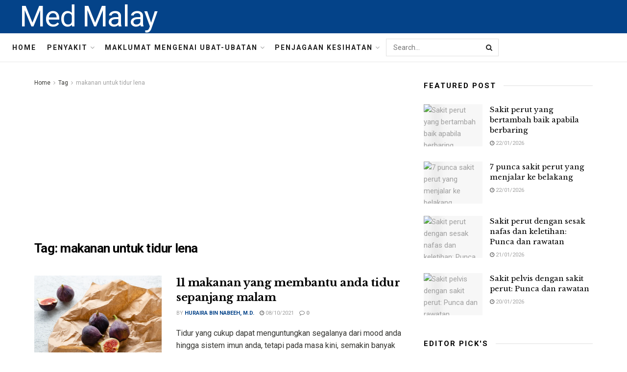

--- FILE ---
content_type: text/html; charset=UTF-8
request_url: https://medmalay.com/tag/makanan-untuk-tidur-lena
body_size: 24151
content:
<!doctype html>
<!--[if lt IE 7]> <html class="no-js lt-ie9 lt-ie8 lt-ie7" lang="ms-MY"> <![endif]-->
<!--[if IE 7]>    <html class="no-js lt-ie9 lt-ie8" lang="ms-MY"> <![endif]-->
<!--[if IE 8]>    <html class="no-js lt-ie9" lang="ms-MY"> <![endif]-->
<!--[if IE 9]>    <html class="no-js lt-ie10" lang="ms-MY"> <![endif]-->
<!--[if gt IE 8]><!--> <html class="no-js" lang="ms-MY"> <!--<![endif]-->
<head>
    <meta http-equiv="Content-Type" content="text/html; charset=UTF-8" />
    <meta name='viewport' content='width=device-width, initial-scale=1, user-scalable=yes' />
    <link rel="profile" href="http://gmpg.org/xfn/11" />
    <link rel="pingback" href="https://medmalay.com/xmlrpc.php" />
    <meta name="theme-color" content="#093969">
             <meta name="msapplication-navbutton-color" content="#093969">
             <meta name="apple-mobile-web-app-status-bar-style" content="#093969"><meta name='robots' content='max-image-preview:large' />
			<script type="text/javascript">
              var jnews_ajax_url = '/?ajax-request=jnews'
			</script>
			
	<!-- This site is optimized with the Yoast SEO Premium plugin v14.5 - https://yoast.com/wordpress/plugins/seo/ -->
	<title>makanan untuk tidur lena - Med Malay</title>
	<meta name="robots" content="index, follow" />
	<meta name="googlebot" content="index, follow, max-snippet:-1, max-image-preview:large, max-video-preview:-1" />
	<meta name="bingbot" content="index, follow, max-snippet:-1, max-image-preview:large, max-video-preview:-1" />
	<link rel="canonical" href="http://medmalay.com/tag/makanan-untuk-tidur-lena" />
	<meta property="og:locale" content="ms_MY" />
	<meta property="og:type" content="article" />
	<meta property="og:title" content="makanan untuk tidur lena - Med Malay" />
	<meta property="og:url" content="http://medmalay.com/tag/makanan-untuk-tidur-lena" />
	<meta property="og:site_name" content="Med Malay" />
	<meta name="twitter:card" content="summary_large_image" />
	<script type="application/ld+json" class="yoast-schema-graph">{"@context":"https://schema.org","@graph":[{"@type":"WebSite","@id":"https://medmalay.com/#website","url":"https://medmalay.com/","name":"Med Malay","description":"","potentialAction":[{"@type":"SearchAction","target":"https://medmalay.com/?s={search_term_string}","query-input":"required name=search_term_string"}],"inLanguage":"ms-MY"},{"@type":"CollectionPage","@id":"http://medmalay.com/tag/makanan-untuk-tidur-lena#webpage","url":"http://medmalay.com/tag/makanan-untuk-tidur-lena","name":"makanan untuk tidur lena - Med Malay","isPartOf":{"@id":"https://medmalay.com/#website"},"inLanguage":"ms-MY"}]}</script>
	<!-- / Yoast SEO Premium plugin. -->


<link rel='dns-prefetch' href='//fonts.googleapis.com' />
<link rel="alternate" type="application/rss+xml" title="Suapan Med Malay &raquo;" href="https://medmalay.com/feed" />
<link rel="alternate" type="application/rss+xml" title="Suapan Ulasan Med Malay &raquo;" href="https://medmalay.com/comments/feed" />
<link rel="alternate" type="application/rss+xml" title="Suapan Tag Med Malay &raquo; makanan untuk tidur lena" href="https://medmalay.com/tag/makanan-untuk-tidur-lena/feed" />
<script type="text/javascript">
/* <![CDATA[ */
window._wpemojiSettings = {"baseUrl":"https:\/\/s.w.org\/images\/core\/emoji\/15.0.3\/72x72\/","ext":".png","svgUrl":"https:\/\/s.w.org\/images\/core\/emoji\/15.0.3\/svg\/","svgExt":".svg","source":{"concatemoji":"https:\/\/medmalay.com\/wp-includes\/js\/wp-emoji-release.min.js?ver=6.6.4"}};
/*! This file is auto-generated */
!function(i,n){var o,s,e;function c(e){try{var t={supportTests:e,timestamp:(new Date).valueOf()};sessionStorage.setItem(o,JSON.stringify(t))}catch(e){}}function p(e,t,n){e.clearRect(0,0,e.canvas.width,e.canvas.height),e.fillText(t,0,0);var t=new Uint32Array(e.getImageData(0,0,e.canvas.width,e.canvas.height).data),r=(e.clearRect(0,0,e.canvas.width,e.canvas.height),e.fillText(n,0,0),new Uint32Array(e.getImageData(0,0,e.canvas.width,e.canvas.height).data));return t.every(function(e,t){return e===r[t]})}function u(e,t,n){switch(t){case"flag":return n(e,"\ud83c\udff3\ufe0f\u200d\u26a7\ufe0f","\ud83c\udff3\ufe0f\u200b\u26a7\ufe0f")?!1:!n(e,"\ud83c\uddfa\ud83c\uddf3","\ud83c\uddfa\u200b\ud83c\uddf3")&&!n(e,"\ud83c\udff4\udb40\udc67\udb40\udc62\udb40\udc65\udb40\udc6e\udb40\udc67\udb40\udc7f","\ud83c\udff4\u200b\udb40\udc67\u200b\udb40\udc62\u200b\udb40\udc65\u200b\udb40\udc6e\u200b\udb40\udc67\u200b\udb40\udc7f");case"emoji":return!n(e,"\ud83d\udc26\u200d\u2b1b","\ud83d\udc26\u200b\u2b1b")}return!1}function f(e,t,n){var r="undefined"!=typeof WorkerGlobalScope&&self instanceof WorkerGlobalScope?new OffscreenCanvas(300,150):i.createElement("canvas"),a=r.getContext("2d",{willReadFrequently:!0}),o=(a.textBaseline="top",a.font="600 32px Arial",{});return e.forEach(function(e){o[e]=t(a,e,n)}),o}function t(e){var t=i.createElement("script");t.src=e,t.defer=!0,i.head.appendChild(t)}"undefined"!=typeof Promise&&(o="wpEmojiSettingsSupports",s=["flag","emoji"],n.supports={everything:!0,everythingExceptFlag:!0},e=new Promise(function(e){i.addEventListener("DOMContentLoaded",e,{once:!0})}),new Promise(function(t){var n=function(){try{var e=JSON.parse(sessionStorage.getItem(o));if("object"==typeof e&&"number"==typeof e.timestamp&&(new Date).valueOf()<e.timestamp+604800&&"object"==typeof e.supportTests)return e.supportTests}catch(e){}return null}();if(!n){if("undefined"!=typeof Worker&&"undefined"!=typeof OffscreenCanvas&&"undefined"!=typeof URL&&URL.createObjectURL&&"undefined"!=typeof Blob)try{var e="postMessage("+f.toString()+"("+[JSON.stringify(s),u.toString(),p.toString()].join(",")+"));",r=new Blob([e],{type:"text/javascript"}),a=new Worker(URL.createObjectURL(r),{name:"wpTestEmojiSupports"});return void(a.onmessage=function(e){c(n=e.data),a.terminate(),t(n)})}catch(e){}c(n=f(s,u,p))}t(n)}).then(function(e){for(var t in e)n.supports[t]=e[t],n.supports.everything=n.supports.everything&&n.supports[t],"flag"!==t&&(n.supports.everythingExceptFlag=n.supports.everythingExceptFlag&&n.supports[t]);n.supports.everythingExceptFlag=n.supports.everythingExceptFlag&&!n.supports.flag,n.DOMReady=!1,n.readyCallback=function(){n.DOMReady=!0}}).then(function(){return e}).then(function(){var e;n.supports.everything||(n.readyCallback(),(e=n.source||{}).concatemoji?t(e.concatemoji):e.wpemoji&&e.twemoji&&(t(e.twemoji),t(e.wpemoji)))}))}((window,document),window._wpemojiSettings);
/* ]]> */
</script>

<style id='wp-emoji-styles-inline-css' type='text/css'>

	img.wp-smiley, img.emoji {
		display: inline !important;
		border: none !important;
		box-shadow: none !important;
		height: 1em !important;
		width: 1em !important;
		margin: 0 0.07em !important;
		vertical-align: -0.1em !important;
		background: none !important;
		padding: 0 !important;
	}
</style>
<link rel='stylesheet' id='wp-block-library-css' href='https://medmalay.com/wp-includes/css/dist/block-library/style.min.css?ver=6.6.4' type='text/css' media='all' />
<style id='classic-theme-styles-inline-css' type='text/css'>
/*! This file is auto-generated */
.wp-block-button__link{color:#fff;background-color:#32373c;border-radius:9999px;box-shadow:none;text-decoration:none;padding:calc(.667em + 2px) calc(1.333em + 2px);font-size:1.125em}.wp-block-file__button{background:#32373c;color:#fff;text-decoration:none}
</style>
<style id='global-styles-inline-css' type='text/css'>
:root{--wp--preset--aspect-ratio--square: 1;--wp--preset--aspect-ratio--4-3: 4/3;--wp--preset--aspect-ratio--3-4: 3/4;--wp--preset--aspect-ratio--3-2: 3/2;--wp--preset--aspect-ratio--2-3: 2/3;--wp--preset--aspect-ratio--16-9: 16/9;--wp--preset--aspect-ratio--9-16: 9/16;--wp--preset--color--black: #000000;--wp--preset--color--cyan-bluish-gray: #abb8c3;--wp--preset--color--white: #ffffff;--wp--preset--color--pale-pink: #f78da7;--wp--preset--color--vivid-red: #cf2e2e;--wp--preset--color--luminous-vivid-orange: #ff6900;--wp--preset--color--luminous-vivid-amber: #fcb900;--wp--preset--color--light-green-cyan: #7bdcb5;--wp--preset--color--vivid-green-cyan: #00d084;--wp--preset--color--pale-cyan-blue: #8ed1fc;--wp--preset--color--vivid-cyan-blue: #0693e3;--wp--preset--color--vivid-purple: #9b51e0;--wp--preset--gradient--vivid-cyan-blue-to-vivid-purple: linear-gradient(135deg,rgba(6,147,227,1) 0%,rgb(155,81,224) 100%);--wp--preset--gradient--light-green-cyan-to-vivid-green-cyan: linear-gradient(135deg,rgb(122,220,180) 0%,rgb(0,208,130) 100%);--wp--preset--gradient--luminous-vivid-amber-to-luminous-vivid-orange: linear-gradient(135deg,rgba(252,185,0,1) 0%,rgba(255,105,0,1) 100%);--wp--preset--gradient--luminous-vivid-orange-to-vivid-red: linear-gradient(135deg,rgba(255,105,0,1) 0%,rgb(207,46,46) 100%);--wp--preset--gradient--very-light-gray-to-cyan-bluish-gray: linear-gradient(135deg,rgb(238,238,238) 0%,rgb(169,184,195) 100%);--wp--preset--gradient--cool-to-warm-spectrum: linear-gradient(135deg,rgb(74,234,220) 0%,rgb(151,120,209) 20%,rgb(207,42,186) 40%,rgb(238,44,130) 60%,rgb(251,105,98) 80%,rgb(254,248,76) 100%);--wp--preset--gradient--blush-light-purple: linear-gradient(135deg,rgb(255,206,236) 0%,rgb(152,150,240) 100%);--wp--preset--gradient--blush-bordeaux: linear-gradient(135deg,rgb(254,205,165) 0%,rgb(254,45,45) 50%,rgb(107,0,62) 100%);--wp--preset--gradient--luminous-dusk: linear-gradient(135deg,rgb(255,203,112) 0%,rgb(199,81,192) 50%,rgb(65,88,208) 100%);--wp--preset--gradient--pale-ocean: linear-gradient(135deg,rgb(255,245,203) 0%,rgb(182,227,212) 50%,rgb(51,167,181) 100%);--wp--preset--gradient--electric-grass: linear-gradient(135deg,rgb(202,248,128) 0%,rgb(113,206,126) 100%);--wp--preset--gradient--midnight: linear-gradient(135deg,rgb(2,3,129) 0%,rgb(40,116,252) 100%);--wp--preset--font-size--small: 13px;--wp--preset--font-size--medium: 20px;--wp--preset--font-size--large: 36px;--wp--preset--font-size--x-large: 42px;--wp--preset--spacing--20: 0.44rem;--wp--preset--spacing--30: 0.67rem;--wp--preset--spacing--40: 1rem;--wp--preset--spacing--50: 1.5rem;--wp--preset--spacing--60: 2.25rem;--wp--preset--spacing--70: 3.38rem;--wp--preset--spacing--80: 5.06rem;--wp--preset--shadow--natural: 6px 6px 9px rgba(0, 0, 0, 0.2);--wp--preset--shadow--deep: 12px 12px 50px rgba(0, 0, 0, 0.4);--wp--preset--shadow--sharp: 6px 6px 0px rgba(0, 0, 0, 0.2);--wp--preset--shadow--outlined: 6px 6px 0px -3px rgba(255, 255, 255, 1), 6px 6px rgba(0, 0, 0, 1);--wp--preset--shadow--crisp: 6px 6px 0px rgba(0, 0, 0, 1);}:where(.is-layout-flex){gap: 0.5em;}:where(.is-layout-grid){gap: 0.5em;}body .is-layout-flex{display: flex;}.is-layout-flex{flex-wrap: wrap;align-items: center;}.is-layout-flex > :is(*, div){margin: 0;}body .is-layout-grid{display: grid;}.is-layout-grid > :is(*, div){margin: 0;}:where(.wp-block-columns.is-layout-flex){gap: 2em;}:where(.wp-block-columns.is-layout-grid){gap: 2em;}:where(.wp-block-post-template.is-layout-flex){gap: 1.25em;}:where(.wp-block-post-template.is-layout-grid){gap: 1.25em;}.has-black-color{color: var(--wp--preset--color--black) !important;}.has-cyan-bluish-gray-color{color: var(--wp--preset--color--cyan-bluish-gray) !important;}.has-white-color{color: var(--wp--preset--color--white) !important;}.has-pale-pink-color{color: var(--wp--preset--color--pale-pink) !important;}.has-vivid-red-color{color: var(--wp--preset--color--vivid-red) !important;}.has-luminous-vivid-orange-color{color: var(--wp--preset--color--luminous-vivid-orange) !important;}.has-luminous-vivid-amber-color{color: var(--wp--preset--color--luminous-vivid-amber) !important;}.has-light-green-cyan-color{color: var(--wp--preset--color--light-green-cyan) !important;}.has-vivid-green-cyan-color{color: var(--wp--preset--color--vivid-green-cyan) !important;}.has-pale-cyan-blue-color{color: var(--wp--preset--color--pale-cyan-blue) !important;}.has-vivid-cyan-blue-color{color: var(--wp--preset--color--vivid-cyan-blue) !important;}.has-vivid-purple-color{color: var(--wp--preset--color--vivid-purple) !important;}.has-black-background-color{background-color: var(--wp--preset--color--black) !important;}.has-cyan-bluish-gray-background-color{background-color: var(--wp--preset--color--cyan-bluish-gray) !important;}.has-white-background-color{background-color: var(--wp--preset--color--white) !important;}.has-pale-pink-background-color{background-color: var(--wp--preset--color--pale-pink) !important;}.has-vivid-red-background-color{background-color: var(--wp--preset--color--vivid-red) !important;}.has-luminous-vivid-orange-background-color{background-color: var(--wp--preset--color--luminous-vivid-orange) !important;}.has-luminous-vivid-amber-background-color{background-color: var(--wp--preset--color--luminous-vivid-amber) !important;}.has-light-green-cyan-background-color{background-color: var(--wp--preset--color--light-green-cyan) !important;}.has-vivid-green-cyan-background-color{background-color: var(--wp--preset--color--vivid-green-cyan) !important;}.has-pale-cyan-blue-background-color{background-color: var(--wp--preset--color--pale-cyan-blue) !important;}.has-vivid-cyan-blue-background-color{background-color: var(--wp--preset--color--vivid-cyan-blue) !important;}.has-vivid-purple-background-color{background-color: var(--wp--preset--color--vivid-purple) !important;}.has-black-border-color{border-color: var(--wp--preset--color--black) !important;}.has-cyan-bluish-gray-border-color{border-color: var(--wp--preset--color--cyan-bluish-gray) !important;}.has-white-border-color{border-color: var(--wp--preset--color--white) !important;}.has-pale-pink-border-color{border-color: var(--wp--preset--color--pale-pink) !important;}.has-vivid-red-border-color{border-color: var(--wp--preset--color--vivid-red) !important;}.has-luminous-vivid-orange-border-color{border-color: var(--wp--preset--color--luminous-vivid-orange) !important;}.has-luminous-vivid-amber-border-color{border-color: var(--wp--preset--color--luminous-vivid-amber) !important;}.has-light-green-cyan-border-color{border-color: var(--wp--preset--color--light-green-cyan) !important;}.has-vivid-green-cyan-border-color{border-color: var(--wp--preset--color--vivid-green-cyan) !important;}.has-pale-cyan-blue-border-color{border-color: var(--wp--preset--color--pale-cyan-blue) !important;}.has-vivid-cyan-blue-border-color{border-color: var(--wp--preset--color--vivid-cyan-blue) !important;}.has-vivid-purple-border-color{border-color: var(--wp--preset--color--vivid-purple) !important;}.has-vivid-cyan-blue-to-vivid-purple-gradient-background{background: var(--wp--preset--gradient--vivid-cyan-blue-to-vivid-purple) !important;}.has-light-green-cyan-to-vivid-green-cyan-gradient-background{background: var(--wp--preset--gradient--light-green-cyan-to-vivid-green-cyan) !important;}.has-luminous-vivid-amber-to-luminous-vivid-orange-gradient-background{background: var(--wp--preset--gradient--luminous-vivid-amber-to-luminous-vivid-orange) !important;}.has-luminous-vivid-orange-to-vivid-red-gradient-background{background: var(--wp--preset--gradient--luminous-vivid-orange-to-vivid-red) !important;}.has-very-light-gray-to-cyan-bluish-gray-gradient-background{background: var(--wp--preset--gradient--very-light-gray-to-cyan-bluish-gray) !important;}.has-cool-to-warm-spectrum-gradient-background{background: var(--wp--preset--gradient--cool-to-warm-spectrum) !important;}.has-blush-light-purple-gradient-background{background: var(--wp--preset--gradient--blush-light-purple) !important;}.has-blush-bordeaux-gradient-background{background: var(--wp--preset--gradient--blush-bordeaux) !important;}.has-luminous-dusk-gradient-background{background: var(--wp--preset--gradient--luminous-dusk) !important;}.has-pale-ocean-gradient-background{background: var(--wp--preset--gradient--pale-ocean) !important;}.has-electric-grass-gradient-background{background: var(--wp--preset--gradient--electric-grass) !important;}.has-midnight-gradient-background{background: var(--wp--preset--gradient--midnight) !important;}.has-small-font-size{font-size: var(--wp--preset--font-size--small) !important;}.has-medium-font-size{font-size: var(--wp--preset--font-size--medium) !important;}.has-large-font-size{font-size: var(--wp--preset--font-size--large) !important;}.has-x-large-font-size{font-size: var(--wp--preset--font-size--x-large) !important;}
:where(.wp-block-post-template.is-layout-flex){gap: 1.25em;}:where(.wp-block-post-template.is-layout-grid){gap: 1.25em;}
:where(.wp-block-columns.is-layout-flex){gap: 2em;}:where(.wp-block-columns.is-layout-grid){gap: 2em;}
:root :where(.wp-block-pullquote){font-size: 1.5em;line-height: 1.6;}
</style>
<link rel='stylesheet' id='js_composer_front-css' href='https://medmalay.com/wp-content/plugins/js_composer/assets/css/js_composer.min.css?ver=6.3.0' type='text/css' media='all' />
<link rel='stylesheet' id='jeg_customizer_font-css' href='//fonts.googleapis.com/css?family=Roboto%3Aregular%2C700%7CLibre+Baskerville%3Aregular%2C700&#038;display=swap&#038;ver=1.2.5' type='text/css' media='all' />
<link rel='stylesheet' id='mediaelement-css' href='https://medmalay.com/wp-includes/js/mediaelement/mediaelementplayer-legacy.min.css?ver=4.2.17' type='text/css' media='all' />
<link rel='stylesheet' id='wp-mediaelement-css' href='https://medmalay.com/wp-includes/js/mediaelement/wp-mediaelement.min.css?ver=6.6.4' type='text/css' media='all' />
<link rel='stylesheet' id='jnews-frontend-css' href='https://medmalay.com/wp-content/themes/jnews-theme/jnews/assets/dist/frontend.min.css?ver=7.1.0' type='text/css' media='all' />
<link rel='stylesheet' id='jnews-style-css' href='https://medmalay.com/wp-content/themes/jnews-theme/jnews/style.css?ver=7.1.0' type='text/css' media='all' />
<link rel='stylesheet' id='jnews-darkmode-css' href='https://medmalay.com/wp-content/themes/jnews-theme/jnews/assets/css/darkmode.css?ver=7.1.0' type='text/css' media='all' />
<link rel='stylesheet' id='jnews-scheme-css' href='https://medmalay.com/wp-content/themes/jnews-theme/jnews/data/import/science/scheme.css?ver=7.1.0' type='text/css' media='all' />
<script type="text/javascript" src="https://medmalay.com/wp-includes/js/jquery/jquery.min.js?ver=3.7.1" id="jquery-core-js"></script>
<script type="text/javascript" src="https://medmalay.com/wp-includes/js/jquery/jquery-migrate.min.js?ver=3.4.1" id="jquery-migrate-js"></script>
<link rel="https://api.w.org/" href="https://medmalay.com/wp-json/" /><link rel="alternate" title="JSON" type="application/json" href="https://medmalay.com/wp-json/wp/v2/tags/1240" /><link rel="EditURI" type="application/rsd+xml" title="RSD" href="https://medmalay.com/xmlrpc.php?rsd" />
<meta name="generator" content="WordPress 6.6.4" />
<!-- FIFU:meta:begin:image -->
<meta property="og:image" content="https://post.healthline.com/wp-content/uploads/2020/06/figs-732x549-thumbnail.jpg" />
<!-- FIFU:meta:end:image --><!-- FIFU:meta:begin:twitter -->
<meta name="twitter:card" content="summary_large_image" />
<meta name="twitter:title" content="11 makanan yang membantu anda tidur sepanjang malam" />
<meta name="twitter:description" content="" />
<meta name="twitter:image" content="https://post.healthline.com/wp-content/uploads/2020/06/figs-732x549-thumbnail.jpg" />
<!-- FIFU:meta:end:twitter --><meta name="generator" content="Powered by WPBakery Page Builder - drag and drop page builder for WordPress."/>
<script type='application/ld+json'>{"@context":"http:\/\/schema.org","@type":"Organization","@id":"https:\/\/medmalay.com\/#organization","url":"https:\/\/medmalay.com\/","name":"Jegtheme","logo":{"@type":"ImageObject","url":"http:\/\/medmalay.com\/wp-content\/uploads\/2020\/11\/logo_science.png"},"sameAs":["http:\/\/facebook.com","http:\/\/twitter.com","http:\/\/plus.google.com","http:\/\/youtube.com"],"contactPoint":{"@type":"ContactPoint","telephone":"+1-880-555-1212","contactType":"customer_service","areaServed":["Worldwide"]}}</script>
<script type='application/ld+json'>{"@context":"http:\/\/schema.org","@type":"WebSite","@id":"https:\/\/medmalay.com\/#website","url":"https:\/\/medmalay.com\/","name":"Jegtheme","potentialAction":{"@type":"SearchAction","target":"https:\/\/medmalay.com\/?s={search_term_string}","query-input":"required name=search_term_string"}}</script>
<link rel="icon" href="https://medmalay.com/wp-content/uploads/2021/04/favicon-75x75.png" sizes="32x32" />
<link rel="icon" href="https://medmalay.com/wp-content/uploads/2021/04/favicon-300x300.png" sizes="192x192" />
<link rel="apple-touch-icon" href="https://medmalay.com/wp-content/uploads/2021/04/favicon-300x300.png" />
<meta name="msapplication-TileImage" content="https://medmalay.com/wp-content/uploads/2021/04/favicon-300x300.png" />
<style id="jeg_dynamic_css" type="text/css" data-type="jeg_custom-css">body,.newsfeed_carousel.owl-carousel .owl-nav div,.jeg_filter_button,.owl-carousel .owl-nav div,.jeg_readmore,.jeg_hero_style_7 .jeg_post_meta a,.widget_calendar thead th,.widget_calendar tfoot a,.jeg_socialcounter a,.entry-header .jeg_meta_like a,.entry-header .jeg_meta_comment a,.entry-content tbody tr:hover,.entry-content th,.jeg_splitpost_nav li:hover a,#breadcrumbs a,.jeg_author_socials a:hover,.jeg_footer_content a,.jeg_footer_bottom a,.jeg_cartcontent,.woocommerce .woocommerce-breadcrumb a { color : #353531; } a,.jeg_menu_style_5 > li > a:hover,.jeg_menu_style_5 > li.sfHover > a,.jeg_menu_style_5 > li.current-menu-item > a,.jeg_menu_style_5 > li.current-menu-ancestor > a,.jeg_navbar .jeg_menu:not(.jeg_main_menu) > li > a:hover,.jeg_midbar .jeg_menu:not(.jeg_main_menu) > li > a:hover,.jeg_side_tabs li.active,.jeg_block_heading_5 strong,.jeg_block_heading_6 strong,.jeg_block_heading_7 strong,.jeg_block_heading_8 strong,.jeg_subcat_list li a:hover,.jeg_subcat_list li button:hover,.jeg_pl_lg_7 .jeg_thumb .jeg_post_category a,.jeg_pl_xs_2:before,.jeg_pl_xs_4 .jeg_postblock_content:before,.jeg_postblock .jeg_post_title a:hover,.jeg_hero_style_6 .jeg_post_title a:hover,.jeg_sidefeed .jeg_pl_xs_3 .jeg_post_title a:hover,.widget_jnews_popular .jeg_post_title a:hover,.jeg_meta_author a,.widget_archive li a:hover,.widget_pages li a:hover,.widget_meta li a:hover,.widget_recent_entries li a:hover,.widget_rss li a:hover,.widget_rss cite,.widget_categories li a:hover,.widget_categories li.current-cat > a,#breadcrumbs a:hover,.jeg_share_count .counts,.commentlist .bypostauthor > .comment-body > .comment-author > .fn,span.required,.jeg_review_title,.bestprice .price,.authorlink a:hover,.jeg_vertical_playlist .jeg_video_playlist_play_icon,.jeg_vertical_playlist .jeg_video_playlist_item.active .jeg_video_playlist_thumbnail:before,.jeg_horizontal_playlist .jeg_video_playlist_play,.woocommerce li.product .pricegroup .button,.widget_display_forums li a:hover,.widget_display_topics li:before,.widget_display_replies li:before,.widget_display_views li:before,.bbp-breadcrumb a:hover,.jeg_mobile_menu li.sfHover > a,.jeg_mobile_menu li a:hover,.split-template-6 .pagenum, .jeg_push_notification_button .button { color : #044389; } .jeg_menu_style_1 > li > a:before,.jeg_menu_style_2 > li > a:before,.jeg_menu_style_3 > li > a:before,.jeg_side_toggle,.jeg_slide_caption .jeg_post_category a,.jeg_slider_type_1 .owl-nav .owl-next,.jeg_block_heading_1 .jeg_block_title span,.jeg_block_heading_2 .jeg_block_title span,.jeg_block_heading_3,.jeg_block_heading_4 .jeg_block_title span,.jeg_block_heading_6:after,.jeg_pl_lg_box .jeg_post_category a,.jeg_pl_md_box .jeg_post_category a,.jeg_readmore:hover,.jeg_thumb .jeg_post_category a,.jeg_block_loadmore a:hover, .jeg_postblock.alt .jeg_block_loadmore a:hover,.jeg_block_loadmore a.active,.jeg_postblock_carousel_2 .jeg_post_category a,.jeg_heroblock .jeg_post_category a,.jeg_pagenav_1 .page_number.active,.jeg_pagenav_1 .page_number.active:hover,input[type="submit"],.btn,.button,.widget_tag_cloud a:hover,.popularpost_item:hover .jeg_post_title a:before,.jeg_splitpost_4 .page_nav,.jeg_splitpost_5 .page_nav,.jeg_post_via a:hover,.jeg_post_source a:hover,.jeg_post_tags a:hover,.comment-reply-title small a:before,.comment-reply-title small a:after,.jeg_storelist .productlink,.authorlink li.active a:before,.jeg_footer.dark .socials_widget:not(.nobg) a:hover .fa,.jeg_breakingnews_title,.jeg_overlay_slider_bottom.owl-carousel .owl-nav div,.jeg_overlay_slider_bottom.owl-carousel .owl-nav div:hover,.jeg_vertical_playlist .jeg_video_playlist_current,.woocommerce span.onsale,.woocommerce #respond input#submit:hover,.woocommerce a.button:hover,.woocommerce button.button:hover,.woocommerce input.button:hover,.woocommerce #respond input#submit.alt,.woocommerce a.button.alt,.woocommerce button.button.alt,.woocommerce input.button.alt,.jeg_popup_post .caption,.jeg_footer.dark input[type="submit"],.jeg_footer.dark .btn,.jeg_footer.dark .button,.footer_widget.widget_tag_cloud a:hover, .jeg_inner_content .content-inner .jeg_post_category a:hover, #buddypress .standard-form button, #buddypress a.button, #buddypress input[type="submit"], #buddypress input[type="button"], #buddypress input[type="reset"], #buddypress ul.button-nav li a, #buddypress .generic-button a, #buddypress .generic-button button, #buddypress .comment-reply-link, #buddypress a.bp-title-button, #buddypress.buddypress-wrap .members-list li .user-update .activity-read-more a, div#buddypress .standard-form button:hover,div#buddypress a.button:hover,div#buddypress input[type="submit"]:hover,div#buddypress input[type="button"]:hover,div#buddypress input[type="reset"]:hover,div#buddypress ul.button-nav li a:hover,div#buddypress .generic-button a:hover,div#buddypress .generic-button button:hover,div#buddypress .comment-reply-link:hover,div#buddypress a.bp-title-button:hover,div#buddypress.buddypress-wrap .members-list li .user-update .activity-read-more a:hover, #buddypress #item-nav .item-list-tabs ul li a:before, .jeg_inner_content .jeg_meta_container .follow-wrapper a { background-color : #044389; } .jeg_block_heading_7 .jeg_block_title span, .jeg_readmore:hover, .jeg_block_loadmore a:hover, .jeg_block_loadmore a.active, .jeg_pagenav_1 .page_number.active, .jeg_pagenav_1 .page_number.active:hover, .jeg_pagenav_3 .page_number:hover, .jeg_prevnext_post a:hover h3, .jeg_overlay_slider .jeg_post_category, .jeg_sidefeed .jeg_post.active, .jeg_vertical_playlist.jeg_vertical_playlist .jeg_video_playlist_item.active .jeg_video_playlist_thumbnail img, .jeg_horizontal_playlist .jeg_video_playlist_item.active { border-color : #044389; } .jeg_tabpost_nav li.active, .woocommerce div.product .woocommerce-tabs ul.tabs li.active { border-bottom-color : #044389; } .jeg_post_meta .fa, .entry-header .jeg_post_meta .fa, .jeg_review_stars, .jeg_price_review_list { color : #666666; } .jeg_share_button.share-float.share-monocrhome a { background-color : #666666; } h1,h2,h3,h4,h5,h6,.jeg_post_title a,.entry-header .jeg_post_title,.jeg_hero_style_7 .jeg_post_title a,.jeg_block_title,.jeg_splitpost_bar .current_title,.jeg_video_playlist_title,.gallery-caption { color : #020202; } .split-template-9 .pagenum, .split-template-10 .pagenum, .split-template-11 .pagenum, .split-template-12 .pagenum, .split-template-13 .pagenum, .split-template-15 .pagenum, .split-template-18 .pagenum, .split-template-20 .pagenum, .split-template-19 .current_title span, .split-template-20 .current_title span { background-color : #020202; } .jeg_topbar .jeg_nav_row, .jeg_topbar .jeg_search_no_expand .jeg_search_input { line-height : 36px; } .jeg_topbar .jeg_nav_row, .jeg_topbar .jeg_nav_icon { height : 36px; } .jeg_midbar { height : 68px; } .jeg_midbar, .jeg_midbar.dark { background-color : #044389; border-bottom-width : 0px; } .jeg_midbar a, .jeg_midbar.dark a { color : #ffffff; } .jeg_header .jeg_bottombar.jeg_navbar,.jeg_bottombar .jeg_nav_icon { height : 58px; } .jeg_header .jeg_bottombar.jeg_navbar, .jeg_header .jeg_bottombar .jeg_main_menu:not(.jeg_menu_style_1) > li > a, .jeg_header .jeg_bottombar .jeg_menu_style_1 > li, .jeg_header .jeg_bottombar .jeg_menu:not(.jeg_main_menu) > li > a { line-height : 58px; } .jeg_header .jeg_bottombar, .jeg_header .jeg_bottombar.jeg_navbar_dark, .jeg_bottombar.jeg_navbar_boxed .jeg_nav_row, .jeg_bottombar.jeg_navbar_dark.jeg_navbar_boxed .jeg_nav_row { border-top-width : 0px; border-bottom-width : 1px; } .jeg_stickybar.jeg_navbar,.jeg_navbar .jeg_nav_icon { height : 60px; } .jeg_stickybar.jeg_navbar, .jeg_stickybar .jeg_main_menu:not(.jeg_menu_style_1) > li > a, .jeg_stickybar .jeg_menu_style_1 > li, .jeg_stickybar .jeg_menu:not(.jeg_main_menu) > li > a { line-height : 60px; } .jeg_stickybar, .jeg_stickybar.dark { border-bottom-width : 1px; } .jeg_header .socials_widget > a > i.fa:before { color : #ffffff; } .jeg_header .socials_widget > a > i.fa { background-color : #044389; } .jeg_header .jeg_button_1 .btn { color : #ffffff; border-color : #ffffff; } .jeg_nav_search { width : 20%; } .jeg_header .jeg_menu.jeg_main_menu > li > a:hover, .jeg_header .jeg_menu.jeg_main_menu > li.sfHover > a, .jeg_header .jeg_menu.jeg_main_menu > li > .sf-with-ul:hover:after, .jeg_header .jeg_menu.jeg_main_menu > li.sfHover > .sf-with-ul:after, .jeg_header .jeg_menu_style_4 > li.current-menu-item > a, .jeg_header .jeg_menu_style_4 > li.current-menu-ancestor > a, .jeg_header .jeg_menu_style_5 > li.current-menu-item > a, .jeg_header .jeg_menu_style_5 > li.current-menu-ancestor > a { color : #044389; } #jeg_off_canvas.dark .jeg_mobile_wrapper, #jeg_off_canvas .jeg_mobile_wrapper { background : #002066; } .jeg_footer_content,.jeg_footer.dark .jeg_footer_content { background-color : #020202; color : #999999; } .jeg_footer .jeg_footer_heading h3,.jeg_footer.dark .jeg_footer_heading h3,.jeg_footer .widget h2,.jeg_footer .footer_dark .widget h2 { color : #ffffff; } body,input,textarea,select,.chosen-container-single .chosen-single,.btn,.button { font-family: Roboto,Helvetica,Arial,sans-serif;font-size: 15px;  } .jeg_header, .jeg_mobile_wrapper { font-family: Roboto,Helvetica,Arial,sans-serif;font-size: 14px;  } .jeg_post_title, .entry-header .jeg_post_title, .jeg_single_tpl_2 .entry-header .jeg_post_title, .jeg_single_tpl_3 .entry-header .jeg_post_title, .jeg_single_tpl_6 .entry-header .jeg_post_title { font-family: "Libre Baskerville",Helvetica,Arial,sans-serif; } </style><style type="text/css">
					.no_thumbnail .jeg_thumb,
					.thumbnail-container.no_thumbnail {
					    display: none !important;
					}
					.jeg_search_result .jeg_pl_xs_3.no_thumbnail .jeg_postblock_content,
					.jeg_sidefeed .jeg_pl_xs_3.no_thumbnail .jeg_postblock_content,
					.jeg_pl_sm.no_thumbnail .jeg_postblock_content {
					    margin-left: 0;
					}
					.jeg_postblock_11 .no_thumbnail .jeg_postblock_content,
					.jeg_postblock_12 .no_thumbnail .jeg_postblock_content,
					.jeg_postblock_12.jeg_col_3o3 .no_thumbnail .jeg_postblock_content  {
					    margin-top: 0;
					}
					.jeg_postblock_15 .jeg_pl_md_box.no_thumbnail .jeg_postblock_content,
					.jeg_postblock_19 .jeg_pl_md_box.no_thumbnail .jeg_postblock_content,
					.jeg_postblock_24 .jeg_pl_md_box.no_thumbnail .jeg_postblock_content,
					.jeg_sidefeed .jeg_pl_md_box .jeg_postblock_content {
					    position: relative;
					}
					.jeg_postblock_carousel_2 .no_thumbnail .jeg_post_title a,
					.jeg_postblock_carousel_2 .no_thumbnail .jeg_post_title a:hover,
					.jeg_postblock_carousel_2 .no_thumbnail .jeg_post_meta .fa {
					    color: #212121 !important;
					} 
				</style><noscript><style> .wpb_animate_when_almost_visible { opacity: 1; }</style></noscript> 
	<!-- Adsense review code -->
	<script async src="https://pagead2.googlesyndication.com/pagead/js/adsbygoogle.js?client=ca-pub-2531841583262676"
     crossorigin="anonymous"></script> 
	<!-- End of Adsense review code -->
</head>
<body class="archive tag tag-makanan-untuk-tidur-lena tag-1240 wp-embed-responsive jeg_toggle_dark jnews jsc_normal wpb-js-composer js-comp-ver-6.3.0 vc_responsive">

    
    
    <div class="jeg_ad jeg_ad_top jnews_header_top_ads">
        <div class='ads-wrapper  '></div>    </div>

    <!-- The Main Wrapper
    ============================================= -->
    <div class="jeg_viewport">

        
        <div class="jeg_header_wrapper">
            <div class="jeg_header_instagram_wrapper">
    </div>

<!-- HEADER -->
<div class="jeg_header full">
    <div class="jeg_midbar jeg_container normal">
    <div class="container">
        <div class="jeg_nav_row">
            
                <div class="jeg_nav_col jeg_nav_left jeg_nav_grow">
                    <div class="item_wrap jeg_nav_alignleft">
                        <div class="jeg_nav_item jeg_logo jeg_desktop_logo">
			<div class="site-title">
	    	<a href="https://medmalay.com/" style="padding: 0px 0px 0px 15px;">
	    	    Med Malay	    	</a>
	    </div>
	</div>                    </div>
                </div>

                
                <div class="jeg_nav_col jeg_nav_center jeg_nav_normal">
                    <div class="item_wrap jeg_nav_aligncenter">
                                            </div>
                </div>

                
                <div class="jeg_nav_col jeg_nav_right jeg_nav_normal">
                    <div class="item_wrap jeg_nav_alignright">
                                            </div>
                </div>

                        </div>
    </div>
</div><div class="jeg_bottombar jeg_navbar jeg_container jeg_navbar_wrapper  jeg_navbar_normal">
    <div class="container">
        <div class="jeg_nav_row">
            
                <div class="jeg_nav_col jeg_nav_left jeg_nav_grow">
                    <div class="item_wrap jeg_nav_alignleft">
                        <div class="jeg_main_menu_wrapper">
<div class="jeg_nav_item jeg_mainmenu_wrap"><ul class="jeg_menu jeg_main_menu jeg_menu_style_5" data-animation="animate"><li id="menu-item-64" class="menu-item menu-item-type-post_type menu-item-object-page menu-item-home menu-item-64 bgnav" data-item-row="default" ><a href="https://medmalay.com/">Home</a></li>
<li id="menu-item-70" class="menu-item menu-item-type-taxonomy menu-item-object-category menu-item-70 bgnav jeg_megamenu category_1" data-number="5"  data-item-row="default" ><a href="https://medmalay.com/penyakit">Penyakit</a><div class="sub-menu">
                    <div class="jeg_newsfeed clearfix"><div class="jeg_newsfeed_subcat">
                    <ul class="jeg_subcat_item">
                        <li data-cat-id="17" class="active"><a href="https://medmalay.com/penyakit">All</a></li>
                        <li data-cat-id="4" class=""><a href="https://medmalay.com/penyakit/barah">Barah</a></li><li data-cat-id="18" class=""><a href="https://medmalay.com/penyakit/penyakit-berjangkit-dan-parasit">Penyakit berjangkit dan parasit</a></li><li data-cat-id="21" class=""><a href="https://medmalay.com/penyakit/penyakit-kulit">Penyakit kulit</a></li><li data-cat-id="19" class=""><a href="https://medmalay.com/penyakit/penyakit-lain">Penyakit lain</a></li><li data-cat-id="3" class=""><a href="https://medmalay.com/penyakit/penyakit-pencernaan">Penyakit pencernaan</a></li>
                    </ul>
                </div>
                <div class="jeg_newsfeed_list">
                    <div data-cat-id="17" data-load-status="loaded" class="jeg_newsfeed_container">
                        <div class="newsfeed_carousel owl-carousel with_subcat">
                            <div class="jeg_newsfeed_item ">
                    <div class="jeg_thumb">
                        
                        <a href="https://medmalay.com/sakit-perut-yang-bertambah-baik-apabila-berbaring"><div class="thumbnail-container size-500 "><img width="360" height="180" src="https://medmalay.com/wp-content/themes/jnews-theme/jnews/assets/img/jeg-empty.png" class="attachment-jnews-360x180 size-jnews-360x180 owl-lazy wp-post-image" alt="Sakit perut yang bertambah baik apabila berbaring" title="Sakit perut yang bertambah baik apabila berbaring" decoding="async" fetchpriority="high" data-full-width="0" data-full-height="0" data-src="http://witbeast.com/wp-content/uploads/2026/01/image-36.png" /></div></a>
                    </div>
                    <h3 class="jeg_post_title"><a href="https://medmalay.com/sakit-perut-yang-bertambah-baik-apabila-berbaring">Sakit perut yang bertambah baik apabila berbaring</a></h3>
                </div><div class="jeg_newsfeed_item ">
                    <div class="jeg_thumb">
                        
                        <a href="https://medmalay.com/7-punca-sakit-perut-yang-menjalar-ke-belakang"><div class="thumbnail-container size-500 "><img width="360" height="180" src="https://medmalay.com/wp-content/themes/jnews-theme/jnews/assets/img/jeg-empty.png" class="attachment-jnews-360x180 size-jnews-360x180 owl-lazy wp-post-image" alt="7 punca sakit perut yang menjalar ke belakang" title="7 punca sakit perut yang menjalar ke belakang" decoding="async" data-full-width="0" data-full-height="0" data-src="http://witbeast.com/wp-content/uploads/2026/01/image-34.png" /></div></a>
                    </div>
                    <h3 class="jeg_post_title"><a href="https://medmalay.com/7-punca-sakit-perut-yang-menjalar-ke-belakang">7 punca sakit perut yang menjalar ke belakang</a></h3>
                </div><div class="jeg_newsfeed_item ">
                    <div class="jeg_thumb">
                        
                        <a href="https://medmalay.com/sakit-perut-dengan-sesak-nafas-dan-keletihan-punca-dan-rawatan"><div class="thumbnail-container size-500 "><img width="360" height="180" src="https://medmalay.com/wp-content/themes/jnews-theme/jnews/assets/img/jeg-empty.png" class="attachment-jnews-360x180 size-jnews-360x180 owl-lazy wp-post-image" alt="Sakit perut dengan sesak nafas dan keletihan: Punca dan rawatan" title="Sakit perut dengan sesak nafas dan keletihan: Punca dan rawatan" decoding="async" data-full-width="0" data-full-height="0" data-src="http://witbeast.com/wp-content/uploads/2026/01/image-31.png" /></div></a>
                    </div>
                    <h3 class="jeg_post_title"><a href="https://medmalay.com/sakit-perut-dengan-sesak-nafas-dan-keletihan-punca-dan-rawatan">Sakit perut dengan sesak nafas dan keletihan: Punca dan rawatan</a></h3>
                </div><div class="jeg_newsfeed_item ">
                    <div class="jeg_thumb">
                        
                        <a href="https://medmalay.com/sakit-pelvis-dengan-sakit-perut-punca-dan-rawatan"><div class="thumbnail-container size-500 "><img width="360" height="180" src="https://medmalay.com/wp-content/themes/jnews-theme/jnews/assets/img/jeg-empty.png" class="attachment-jnews-360x180 size-jnews-360x180 owl-lazy wp-post-image" alt="Sakit pelvis dengan sakit perut: Punca dan rawatan" title="Sakit pelvis dengan sakit perut: Punca dan rawatan" decoding="async" data-full-width="0" data-full-height="0" data-src="http://witbeast.com/wp-content/uploads/2025/11/endomeroisis.png" /></div></a>
                    </div>
                    <h3 class="jeg_post_title"><a href="https://medmalay.com/sakit-pelvis-dengan-sakit-perut-punca-dan-rawatan">Sakit pelvis dengan sakit perut: Punca dan rawatan</a></h3>
                </div><div class="jeg_newsfeed_item ">
                    <div class="jeg_thumb">
                        
                        <a href="https://medmalay.com/rawatan-sakit-perut-akibat-demam-denggi"><div class="thumbnail-container size-500 "><img width="360" height="180" src="https://medmalay.com/wp-content/themes/jnews-theme/jnews/assets/img/jeg-empty.png" class="attachment-jnews-360x180 size-jnews-360x180 owl-lazy wp-post-image" alt="Rawatan sakit perut akibat demam denggi" title="Rawatan sakit perut akibat demam denggi" decoding="async" data-full-width="0" data-full-height="0" data-src="http://witbeast.com/wp-content/uploads/2026/01/image-30.png" /></div></a>
                    </div>
                    <h3 class="jeg_post_title"><a href="https://medmalay.com/rawatan-sakit-perut-akibat-demam-denggi">Rawatan sakit perut akibat demam denggi</a></h3>
                </div>
                        </div>
                    </div>
                    <div class="newsfeed_overlay">
                    <div class="preloader_type preloader_circle">
                        <div class="newsfeed_preloader jeg_preloader dot">
                            <span></span><span></span><span></span>
                        </div>
                        <div class="newsfeed_preloader jeg_preloader circle">
                            <div class="jnews_preloader_circle_outer">
                                <div class="jnews_preloader_circle_inner"></div>
                            </div>
                        </div>
                        <div class="newsfeed_preloader jeg_preloader square">
                            <div class="jeg_square"><div class="jeg_square_inner"></div></div>
                        </div>
                    </div>
                </div>
                </div></div>
                </div></li>
<li id="menu-item-1390" class="menu-item menu-item-type-taxonomy menu-item-object-category menu-item-1390 bgnav jeg_megamenu category_1" data-number="6"  data-item-row="default" ><a href="https://medmalay.com/maklumat-mengenai-ubat-ubatan">Maklumat mengenai ubat-ubatan</a><div class="sub-menu">
                    <div class="jeg_newsfeed clearfix">
                <div class="jeg_newsfeed_list">
                    <div data-cat-id="6" data-load-status="loaded" class="jeg_newsfeed_container">
                        <div class="newsfeed_carousel owl-carousel no_subcat">
                            <div class="jeg_newsfeed_item ">
                    <div class="jeg_thumb">
                        
                        <a href="https://medmalay.com/7-kesan-sampingan-serius-ubat-diabetes"><div class="thumbnail-container size-500 "><img width="360" height="180" src="https://medmalay.com/wp-content/themes/jnews-theme/jnews/assets/img/jeg-empty.png" class="attachment-jnews-360x180 size-jnews-360x180 owl-lazy wp-post-image" alt="7 kesan sampingan serius ubat diabetes" title="7 kesan sampingan serius ubat diabetes" decoding="async" data-full-width="0" data-full-height="0" data-src="http://witbeast.com/wp-content/uploads/2025/12/image-42.png" /></div></a>
                    </div>
                    <h3 class="jeg_post_title"><a href="https://medmalay.com/7-kesan-sampingan-serius-ubat-diabetes">7 kesan sampingan serius ubat diabetes</a></h3>
                </div><div class="jeg_newsfeed_item ">
                    <div class="jeg_thumb">
                        
                        <a href="https://medmalay.com/mengapa-ubat-penurunan-berat-badan-boleh-menyebabkan-masalah-mata"><div class="thumbnail-container size-500 "><img width="360" height="180" src="https://medmalay.com/wp-content/themes/jnews-theme/jnews/assets/img/jeg-empty.png" class="attachment-jnews-360x180 size-jnews-360x180 owl-lazy wp-post-image" alt="Mengapa ubat penurunan berat badan boleh menyebabkan masalah mata" title="Mengapa ubat penurunan berat badan boleh menyebabkan masalah mata" decoding="async" data-full-width="0" data-full-height="0" data-src="http://witbeast.com/wp-content/uploads/2025/12/image-31.png" /></div></a>
                    </div>
                    <h3 class="jeg_post_title"><a href="https://medmalay.com/mengapa-ubat-penurunan-berat-badan-boleh-menyebabkan-masalah-mata">Mengapa ubat penurunan berat badan boleh menyebabkan masalah mata</a></h3>
                </div><div class="jeg_newsfeed_item ">
                    <div class="jeg_thumb">
                        
                        <a href="https://medmalay.com/3-ubat-penurunan-berat-badan-terbaik-dengan-kesan-sampingan-yang-paling-sedikit"><div class="thumbnail-container size-500 "><img width="360" height="180" src="https://medmalay.com/wp-content/themes/jnews-theme/jnews/assets/img/jeg-empty.png" class="attachment-jnews-360x180 size-jnews-360x180 owl-lazy wp-post-image" alt="3 ubat penurunan berat badan terbaik dengan kesan sampingan yang paling sedikit" title="3 ubat penurunan berat badan terbaik dengan kesan sampingan yang paling sedikit" decoding="async" data-full-width="0" data-full-height="0" data-src="http://witbeast.com/wp-content/uploads/2025/12/image-26-1024x616.png" /></div></a>
                    </div>
                    <h3 class="jeg_post_title"><a href="https://medmalay.com/3-ubat-penurunan-berat-badan-terbaik-dengan-kesan-sampingan-yang-paling-sedikit">3 ubat penurunan berat badan terbaik dengan kesan sampingan yang paling sedikit</a></h3>
                </div><div class="jeg_newsfeed_item ">
                    <div class="jeg_thumb">
                        
                        <a href="https://medmalay.com/mekanisme-tindakan-dan-kesan-zepbound-tirzepatide"><div class="thumbnail-container size-500 "><img width="360" height="180" src="https://medmalay.com/wp-content/themes/jnews-theme/jnews/assets/img/jeg-empty.png" class="attachment-jnews-360x180 size-jnews-360x180 owl-lazy wp-post-image" alt="Mekanisme tindakan dan kesan Zepbound (tirzepatide)" title="Mekanisme tindakan dan kesan Zepbound (tirzepatide)" decoding="async" data-full-width="0" data-full-height="0" data-src="http://witbeast.com/wp-content/uploads/2025/12/image-24-1024x768.png" /></div></a>
                    </div>
                    <h3 class="jeg_post_title"><a href="https://medmalay.com/mekanisme-tindakan-dan-kesan-zepbound-tirzepatide">Mekanisme tindakan dan kesan Zepbound (tirzepatide)</a></h3>
                </div><div class="jeg_newsfeed_item ">
                    <div class="jeg_thumb">
                        
                        <a href="https://medmalay.com/12-kesan-sampingan-ubat-gabapentin-neurontin"><div class="thumbnail-container size-500 "><img width="360" height="180" src="https://medmalay.com/wp-content/themes/jnews-theme/jnews/assets/img/jeg-empty.png" class="attachment-jnews-360x180 size-jnews-360x180 owl-lazy wp-post-image" alt="12 kesan sampingan ubat gabapentin (neurontin)" title="12 kesan sampingan ubat gabapentin (neurontin)" decoding="async" data-full-width="0" data-full-height="0" data-src="http://witbeast.com/wp-content/uploads/2025/12/gabapentin-Neurontin-medication.jpg" /></div></a>
                    </div>
                    <h3 class="jeg_post_title"><a href="https://medmalay.com/12-kesan-sampingan-ubat-gabapentin-neurontin">12 kesan sampingan ubat gabapentin (neurontin)</a></h3>
                </div><div class="jeg_newsfeed_item ">
                    <div class="jeg_thumb">
                        
                        <a href="https://medmalay.com/10-ubat-biologi-untuk-psoriasis-dan-psoriatic-arthritis"><div class="thumbnail-container size-500 "><img width="360" height="180" src="https://medmalay.com/wp-content/themes/jnews-theme/jnews/assets/img/jeg-empty.png" class="attachment-jnews-360x180 size-jnews-360x180 owl-lazy wp-post-image" alt="10 Ubat Biologi untuk Psoriasis dan Psoriatic Arthritis" title="10 Ubat Biologi untuk Psoriasis dan Psoriatic Arthritis" decoding="async" data-full-width="0" data-full-height="0" data-src="http://witbeast.com/wp-content/uploads/2025/12/Cimzia-medication-724x1024.jpg" /></div></a>
                    </div>
                    <h3 class="jeg_post_title"><a href="https://medmalay.com/10-ubat-biologi-untuk-psoriasis-dan-psoriatic-arthritis">10 Ubat Biologi untuk Psoriasis dan Psoriatic Arthritis</a></h3>
                </div>
                        </div>
                    </div>
                    <div class="newsfeed_overlay">
                    <div class="preloader_type preloader_circle">
                        <div class="newsfeed_preloader jeg_preloader dot">
                            <span></span><span></span><span></span>
                        </div>
                        <div class="newsfeed_preloader jeg_preloader circle">
                            <div class="jnews_preloader_circle_outer">
                                <div class="jnews_preloader_circle_inner"></div>
                            </div>
                        </div>
                        <div class="newsfeed_preloader jeg_preloader square">
                            <div class="jeg_square"><div class="jeg_square_inner"></div></div>
                        </div>
                    </div>
                </div>
                </div></div>
                </div></li>
<li id="menu-item-1391" class="menu-item menu-item-type-taxonomy menu-item-object-category menu-item-1391 bgnav jeg_megamenu category_1" data-number="6"  data-item-row="default" ><a href="https://medmalay.com/penjagaan-kesihatan">Penjagaan kesihatan</a><div class="sub-menu">
                    <div class="jeg_newsfeed clearfix">
                <div class="jeg_newsfeed_list">
                    <div data-cat-id="5" data-load-status="loaded" class="jeg_newsfeed_container">
                        <div class="newsfeed_carousel owl-carousel no_subcat">
                            <div class="jeg_newsfeed_item ">
                    <div class="jeg_thumb">
                        
                        <a href="https://medmalay.com/cirit-birit-sakit-kepala-dan-loya-punca-dan-rawatan"><div class="thumbnail-container size-500 "><img width="360" height="180" src="https://medmalay.com/wp-content/themes/jnews-theme/jnews/assets/img/jeg-empty.png" class="attachment-jnews-360x180 size-jnews-360x180 owl-lazy wp-post-image" alt="Cirit-birit, sakit kepala dan loya: Punca dan rawatan" title="Cirit-birit, sakit kepala dan loya: Punca dan rawatan" decoding="async" data-full-width="0" data-full-height="0" data-src="http://witbeast.com/wp-content/uploads/2026/01/image-2.png" /></div></a>
                    </div>
                    <h3 class="jeg_post_title"><a href="https://medmalay.com/cirit-birit-sakit-kepala-dan-loya-punca-dan-rawatan">Cirit-birit, sakit kepala dan loya: Punca dan rawatan</a></h3>
                </div><div class="jeg_newsfeed_item ">
                    <div class="jeg_thumb">
                        
                        <a href="https://medmalay.com/8-keadaan-yang-menyebabkan-cirit-birit-selama-seminggu"><div class="thumbnail-container size-500 "><img width="360" height="180" src="https://medmalay.com/wp-content/themes/jnews-theme/jnews/assets/img/jeg-empty.png" class="attachment-jnews-360x180 size-jnews-360x180 owl-lazy wp-post-image" alt="8 keadaan yang menyebabkan cirit-birit selama seminggu" title="8 keadaan yang menyebabkan cirit-birit selama seminggu" decoding="async" data-full-width="0" data-full-height="0" data-src="http://witbeast.com/wp-content/uploads/2026/01/image-1.png" /></div></a>
                    </div>
                    <h3 class="jeg_post_title"><a href="https://medmalay.com/8-keadaan-yang-menyebabkan-cirit-birit-selama-seminggu">8 keadaan yang menyebabkan cirit-birit selama seminggu</a></h3>
                </div><div class="jeg_newsfeed_item ">
                    <div class="jeg_thumb">
                        
                        <a href="https://medmalay.com/mengapakah-suplemen-magnesium-boleh-menyebabkan-cirit-birit"><div class="thumbnail-container size-500 "><img width="360" height="180" src="https://medmalay.com/wp-content/themes/jnews-theme/jnews/assets/img/jeg-empty.png" class="attachment-jnews-360x180 size-jnews-360x180 owl-lazy wp-post-image" alt="Mengapakah suplemen magnesium boleh menyebabkan cirit-birit?" title="Mengapakah suplemen magnesium boleh menyebabkan cirit-birit?" decoding="async" data-full-width="0" data-full-height="0" data-src="http://witbeast.com/wp-content/uploads/2026/01/image.png" /></div></a>
                    </div>
                    <h3 class="jeg_post_title"><a href="https://medmalay.com/mengapakah-suplemen-magnesium-boleh-menyebabkan-cirit-birit">Mengapakah suplemen magnesium boleh menyebabkan cirit-birit?</a></h3>
                </div><div class="jeg_newsfeed_item ">
                    <div class="jeg_thumb">
                        
                        <a href="https://medmalay.com/punca-kebas-rahang-dan-cara-merawatnya"><div class="thumbnail-container size-500 "><img width="360" height="180" src="https://medmalay.com/wp-content/themes/jnews-theme/jnews/assets/img/jeg-empty.png" class="attachment-jnews-360x180 size-jnews-360x180 owl-lazy wp-post-image" alt="Punca kebas rahang dan cara merawatnya" title="Punca kebas rahang dan cara merawatnya" decoding="async" data-full-width="0" data-full-height="0" data-src="http://witbeast.com/wp-content/uploads/2025/12/image-35.png" /></div></a>
                    </div>
                    <h3 class="jeg_post_title"><a href="https://medmalay.com/punca-kebas-rahang-dan-cara-merawatnya">Punca kebas rahang dan cara merawatnya</a></h3>
                </div><div class="jeg_newsfeed_item ">
                    <div class="jeg_thumb">
                        
                        <a href="https://medmalay.com/mengapa-puasa-menyebabkan-cirit-birit-dan-cara-mencegahnya"><div class="thumbnail-container size-500 "><img width="360" height="180" src="https://medmalay.com/wp-content/themes/jnews-theme/jnews/assets/img/jeg-empty.png" class="attachment-jnews-360x180 size-jnews-360x180 owl-lazy wp-post-image" alt="Mengapa puasa menyebabkan cirit-birit dan cara mencegahnya" title="Mengapa puasa menyebabkan cirit-birit dan cara mencegahnya" decoding="async" data-full-width="0" data-full-height="0" data-src="http://witbeast.com/wp-content/uploads/2025/12/image-33-1024x565.png" /></div></a>
                    </div>
                    <h3 class="jeg_post_title"><a href="https://medmalay.com/mengapa-puasa-menyebabkan-cirit-birit-dan-cara-mencegahnya">Mengapa puasa menyebabkan cirit-birit dan cara mencegahnya</a></h3>
                </div><div class="jeg_newsfeed_item ">
                    <div class="jeg_thumb">
                        
                        <a href="https://medmalay.com/sakit-tekak-setiap-pagi-7-punca-dan-rawatan"><div class="thumbnail-container size-500 "><img width="360" height="180" src="https://medmalay.com/wp-content/themes/jnews-theme/jnews/assets/img/jeg-empty.png" class="attachment-jnews-360x180 size-jnews-360x180 owl-lazy wp-post-image" alt="Sakit tekak setiap pagi: 7 punca dan rawatan" title="Sakit tekak setiap pagi: 7 punca dan rawatan" decoding="async" data-full-width="0" data-full-height="0" data-src="http://witbeast.com/wp-content/uploads/2025/12/image-22.png" /></div></a>
                    </div>
                    <h3 class="jeg_post_title"><a href="https://medmalay.com/sakit-tekak-setiap-pagi-7-punca-dan-rawatan">Sakit tekak setiap pagi: 7 punca dan rawatan</a></h3>
                </div>
                        </div>
                    </div>
                    <div class="newsfeed_overlay">
                    <div class="preloader_type preloader_circle">
                        <div class="newsfeed_preloader jeg_preloader dot">
                            <span></span><span></span><span></span>
                        </div>
                        <div class="newsfeed_preloader jeg_preloader circle">
                            <div class="jnews_preloader_circle_outer">
                                <div class="jnews_preloader_circle_inner"></div>
                            </div>
                        </div>
                        <div class="newsfeed_preloader jeg_preloader square">
                            <div class="jeg_square"><div class="jeg_square_inner"></div></div>
                        </div>
                    </div>
                </div>
                </div></div>
                </div></li>
</ul></div></div>
<!-- Search Form -->
<div class="jeg_nav_item jeg_nav_search">
	<div class="jeg_search_wrapper jeg_search_no_expand square">
	    <a href="#" class="jeg_search_toggle"><i class="fa fa-search"></i></a>
	    <form action="https://medmalay.com/" method="get" class="jeg_search_form" target="_top">
    <input name="s" class="jeg_search_input" placeholder="Search..." type="text" value="" autocomplete="off">
    <button type="submit" class="jeg_search_button btn"><i class="fa fa-search"></i></button>
</form>
<!-- jeg_search_hide with_result no_result -->
<div class="jeg_search_result jeg_search_hide with_result">
    <div class="search-result-wrapper">
    </div>
    <div class="search-link search-noresult">
        No Result    </div>
    <div class="search-link search-all-button">
        <i class="fa fa-search"></i> View All Result    </div>
</div>	</div>
</div>                    </div>
                </div>

                
                <div class="jeg_nav_col jeg_nav_center jeg_nav_normal">
                    <div class="item_wrap jeg_nav_aligncenter">
                                            </div>
                </div>

                
                <div class="jeg_nav_col jeg_nav_right jeg_nav_normal">
                    <div class="item_wrap jeg_nav_alignright">
                                            </div>
                </div>

                        </div>
    </div>
</div></div><!-- /.jeg_header -->        </div>

        <div class="jeg_header_sticky">
            <div class="sticky_blankspace"></div>
<div class="jeg_header full">
    <div class="jeg_container">
        <div data-mode="scroll" class="jeg_stickybar jeg_navbar jeg_navbar_wrapper jeg_navbar_normal jeg_navbar_normal">
            <div class="container">
    <div class="jeg_nav_row">
        
            <div class="jeg_nav_col jeg_nav_left jeg_nav_grow">
                <div class="item_wrap jeg_nav_alignleft">
                    <div class="jeg_nav_item jeg_logo">
    <div class="site-title">
    	<a href="https://medmalay.com/">
    	    Med Malay    	</a>
    </div>
</div>                </div>
            </div>

            
            <div class="jeg_nav_col jeg_nav_center jeg_nav_normal">
                <div class="item_wrap jeg_nav_aligncenter">
                    <div class="jeg_main_menu_wrapper">
<div class="jeg_nav_item jeg_mainmenu_wrap"><ul class="jeg_menu jeg_main_menu jeg_menu_style_5" data-animation="animate"><li class="menu-item menu-item-type-post_type menu-item-object-page menu-item-home menu-item-64 bgnav" data-item-row="default" ><a href="https://medmalay.com/">Home</a></li>
<li class="menu-item menu-item-type-taxonomy menu-item-object-category menu-item-70 bgnav jeg_megamenu category_1" data-number="5"  data-item-row="default" ><a href="https://medmalay.com/penyakit">Penyakit</a><div class="sub-menu">
                    <div class="jeg_newsfeed clearfix"><div class="jeg_newsfeed_subcat">
                    <ul class="jeg_subcat_item">
                        <li data-cat-id="17" class="active"><a href="https://medmalay.com/penyakit">All</a></li>
                        <li data-cat-id="4" class=""><a href="https://medmalay.com/penyakit/barah">Barah</a></li><li data-cat-id="18" class=""><a href="https://medmalay.com/penyakit/penyakit-berjangkit-dan-parasit">Penyakit berjangkit dan parasit</a></li><li data-cat-id="21" class=""><a href="https://medmalay.com/penyakit/penyakit-kulit">Penyakit kulit</a></li><li data-cat-id="19" class=""><a href="https://medmalay.com/penyakit/penyakit-lain">Penyakit lain</a></li><li data-cat-id="3" class=""><a href="https://medmalay.com/penyakit/penyakit-pencernaan">Penyakit pencernaan</a></li>
                    </ul>
                </div>
                <div class="jeg_newsfeed_list">
                    <div data-cat-id="17" data-load-status="loaded" class="jeg_newsfeed_container">
                        <div class="newsfeed_carousel owl-carousel with_subcat">
                            <div class="jeg_newsfeed_item ">
                    <div class="jeg_thumb">
                        
                        <a href="https://medmalay.com/sakit-perut-yang-bertambah-baik-apabila-berbaring"><div class="thumbnail-container size-500 "><img width="360" height="180" src="https://medmalay.com/wp-content/themes/jnews-theme/jnews/assets/img/jeg-empty.png" class="attachment-jnews-360x180 size-jnews-360x180 owl-lazy wp-post-image" alt="Sakit perut yang bertambah baik apabila berbaring" title="Sakit perut yang bertambah baik apabila berbaring" decoding="async" data-full-width="0" data-full-height="0" data-src="http://witbeast.com/wp-content/uploads/2026/01/image-36.png" /></div></a>
                    </div>
                    <h3 class="jeg_post_title"><a href="https://medmalay.com/sakit-perut-yang-bertambah-baik-apabila-berbaring">Sakit perut yang bertambah baik apabila berbaring</a></h3>
                </div><div class="jeg_newsfeed_item ">
                    <div class="jeg_thumb">
                        
                        <a href="https://medmalay.com/7-punca-sakit-perut-yang-menjalar-ke-belakang"><div class="thumbnail-container size-500 "><img width="360" height="180" src="https://medmalay.com/wp-content/themes/jnews-theme/jnews/assets/img/jeg-empty.png" class="attachment-jnews-360x180 size-jnews-360x180 owl-lazy wp-post-image" alt="7 punca sakit perut yang menjalar ke belakang" title="7 punca sakit perut yang menjalar ke belakang" decoding="async" data-full-width="0" data-full-height="0" data-src="http://witbeast.com/wp-content/uploads/2026/01/image-34.png" /></div></a>
                    </div>
                    <h3 class="jeg_post_title"><a href="https://medmalay.com/7-punca-sakit-perut-yang-menjalar-ke-belakang">7 punca sakit perut yang menjalar ke belakang</a></h3>
                </div><div class="jeg_newsfeed_item ">
                    <div class="jeg_thumb">
                        
                        <a href="https://medmalay.com/sakit-perut-dengan-sesak-nafas-dan-keletihan-punca-dan-rawatan"><div class="thumbnail-container size-500 "><img width="360" height="180" src="https://medmalay.com/wp-content/themes/jnews-theme/jnews/assets/img/jeg-empty.png" class="attachment-jnews-360x180 size-jnews-360x180 owl-lazy wp-post-image" alt="Sakit perut dengan sesak nafas dan keletihan: Punca dan rawatan" title="Sakit perut dengan sesak nafas dan keletihan: Punca dan rawatan" decoding="async" data-full-width="0" data-full-height="0" data-src="http://witbeast.com/wp-content/uploads/2026/01/image-31.png" /></div></a>
                    </div>
                    <h3 class="jeg_post_title"><a href="https://medmalay.com/sakit-perut-dengan-sesak-nafas-dan-keletihan-punca-dan-rawatan">Sakit perut dengan sesak nafas dan keletihan: Punca dan rawatan</a></h3>
                </div><div class="jeg_newsfeed_item ">
                    <div class="jeg_thumb">
                        
                        <a href="https://medmalay.com/sakit-pelvis-dengan-sakit-perut-punca-dan-rawatan"><div class="thumbnail-container size-500 "><img width="360" height="180" src="https://medmalay.com/wp-content/themes/jnews-theme/jnews/assets/img/jeg-empty.png" class="attachment-jnews-360x180 size-jnews-360x180 owl-lazy wp-post-image" alt="Sakit pelvis dengan sakit perut: Punca dan rawatan" title="Sakit pelvis dengan sakit perut: Punca dan rawatan" decoding="async" data-full-width="0" data-full-height="0" data-src="http://witbeast.com/wp-content/uploads/2025/11/endomeroisis.png" /></div></a>
                    </div>
                    <h3 class="jeg_post_title"><a href="https://medmalay.com/sakit-pelvis-dengan-sakit-perut-punca-dan-rawatan">Sakit pelvis dengan sakit perut: Punca dan rawatan</a></h3>
                </div><div class="jeg_newsfeed_item ">
                    <div class="jeg_thumb">
                        
                        <a href="https://medmalay.com/rawatan-sakit-perut-akibat-demam-denggi"><div class="thumbnail-container size-500 "><img width="360" height="180" src="https://medmalay.com/wp-content/themes/jnews-theme/jnews/assets/img/jeg-empty.png" class="attachment-jnews-360x180 size-jnews-360x180 owl-lazy wp-post-image" alt="Rawatan sakit perut akibat demam denggi" title="Rawatan sakit perut akibat demam denggi" decoding="async" data-full-width="0" data-full-height="0" data-src="http://witbeast.com/wp-content/uploads/2026/01/image-30.png" /></div></a>
                    </div>
                    <h3 class="jeg_post_title"><a href="https://medmalay.com/rawatan-sakit-perut-akibat-demam-denggi">Rawatan sakit perut akibat demam denggi</a></h3>
                </div>
                        </div>
                    </div>
                    <div class="newsfeed_overlay">
                    <div class="preloader_type preloader_circle">
                        <div class="newsfeed_preloader jeg_preloader dot">
                            <span></span><span></span><span></span>
                        </div>
                        <div class="newsfeed_preloader jeg_preloader circle">
                            <div class="jnews_preloader_circle_outer">
                                <div class="jnews_preloader_circle_inner"></div>
                            </div>
                        </div>
                        <div class="newsfeed_preloader jeg_preloader square">
                            <div class="jeg_square"><div class="jeg_square_inner"></div></div>
                        </div>
                    </div>
                </div>
                </div></div>
                </div></li>
<li class="menu-item menu-item-type-taxonomy menu-item-object-category menu-item-1390 bgnav jeg_megamenu category_1" data-number="6"  data-item-row="default" ><a href="https://medmalay.com/maklumat-mengenai-ubat-ubatan">Maklumat mengenai ubat-ubatan</a><div class="sub-menu">
                    <div class="jeg_newsfeed clearfix">
                <div class="jeg_newsfeed_list">
                    <div data-cat-id="6" data-load-status="loaded" class="jeg_newsfeed_container">
                        <div class="newsfeed_carousel owl-carousel no_subcat">
                            <div class="jeg_newsfeed_item ">
                    <div class="jeg_thumb">
                        
                        <a href="https://medmalay.com/7-kesan-sampingan-serius-ubat-diabetes"><div class="thumbnail-container size-500 "><img width="360" height="180" src="https://medmalay.com/wp-content/themes/jnews-theme/jnews/assets/img/jeg-empty.png" class="attachment-jnews-360x180 size-jnews-360x180 owl-lazy wp-post-image" alt="7 kesan sampingan serius ubat diabetes" title="7 kesan sampingan serius ubat diabetes" decoding="async" data-full-width="0" data-full-height="0" data-src="http://witbeast.com/wp-content/uploads/2025/12/image-42.png" /></div></a>
                    </div>
                    <h3 class="jeg_post_title"><a href="https://medmalay.com/7-kesan-sampingan-serius-ubat-diabetes">7 kesan sampingan serius ubat diabetes</a></h3>
                </div><div class="jeg_newsfeed_item ">
                    <div class="jeg_thumb">
                        
                        <a href="https://medmalay.com/mengapa-ubat-penurunan-berat-badan-boleh-menyebabkan-masalah-mata"><div class="thumbnail-container size-500 "><img width="360" height="180" src="https://medmalay.com/wp-content/themes/jnews-theme/jnews/assets/img/jeg-empty.png" class="attachment-jnews-360x180 size-jnews-360x180 owl-lazy wp-post-image" alt="Mengapa ubat penurunan berat badan boleh menyebabkan masalah mata" title="Mengapa ubat penurunan berat badan boleh menyebabkan masalah mata" decoding="async" data-full-width="0" data-full-height="0" data-src="http://witbeast.com/wp-content/uploads/2025/12/image-31.png" /></div></a>
                    </div>
                    <h3 class="jeg_post_title"><a href="https://medmalay.com/mengapa-ubat-penurunan-berat-badan-boleh-menyebabkan-masalah-mata">Mengapa ubat penurunan berat badan boleh menyebabkan masalah mata</a></h3>
                </div><div class="jeg_newsfeed_item ">
                    <div class="jeg_thumb">
                        
                        <a href="https://medmalay.com/3-ubat-penurunan-berat-badan-terbaik-dengan-kesan-sampingan-yang-paling-sedikit"><div class="thumbnail-container size-500 "><img width="360" height="180" src="https://medmalay.com/wp-content/themes/jnews-theme/jnews/assets/img/jeg-empty.png" class="attachment-jnews-360x180 size-jnews-360x180 owl-lazy wp-post-image" alt="3 ubat penurunan berat badan terbaik dengan kesan sampingan yang paling sedikit" title="3 ubat penurunan berat badan terbaik dengan kesan sampingan yang paling sedikit" decoding="async" data-full-width="0" data-full-height="0" data-src="http://witbeast.com/wp-content/uploads/2025/12/image-26-1024x616.png" /></div></a>
                    </div>
                    <h3 class="jeg_post_title"><a href="https://medmalay.com/3-ubat-penurunan-berat-badan-terbaik-dengan-kesan-sampingan-yang-paling-sedikit">3 ubat penurunan berat badan terbaik dengan kesan sampingan yang paling sedikit</a></h3>
                </div><div class="jeg_newsfeed_item ">
                    <div class="jeg_thumb">
                        
                        <a href="https://medmalay.com/mekanisme-tindakan-dan-kesan-zepbound-tirzepatide"><div class="thumbnail-container size-500 "><img width="360" height="180" src="https://medmalay.com/wp-content/themes/jnews-theme/jnews/assets/img/jeg-empty.png" class="attachment-jnews-360x180 size-jnews-360x180 owl-lazy wp-post-image" alt="Mekanisme tindakan dan kesan Zepbound (tirzepatide)" title="Mekanisme tindakan dan kesan Zepbound (tirzepatide)" decoding="async" data-full-width="0" data-full-height="0" data-src="http://witbeast.com/wp-content/uploads/2025/12/image-24-1024x768.png" /></div></a>
                    </div>
                    <h3 class="jeg_post_title"><a href="https://medmalay.com/mekanisme-tindakan-dan-kesan-zepbound-tirzepatide">Mekanisme tindakan dan kesan Zepbound (tirzepatide)</a></h3>
                </div><div class="jeg_newsfeed_item ">
                    <div class="jeg_thumb">
                        
                        <a href="https://medmalay.com/12-kesan-sampingan-ubat-gabapentin-neurontin"><div class="thumbnail-container size-500 "><img width="360" height="180" src="https://medmalay.com/wp-content/themes/jnews-theme/jnews/assets/img/jeg-empty.png" class="attachment-jnews-360x180 size-jnews-360x180 owl-lazy wp-post-image" alt="12 kesan sampingan ubat gabapentin (neurontin)" title="12 kesan sampingan ubat gabapentin (neurontin)" decoding="async" data-full-width="0" data-full-height="0" data-src="http://witbeast.com/wp-content/uploads/2025/12/gabapentin-Neurontin-medication.jpg" /></div></a>
                    </div>
                    <h3 class="jeg_post_title"><a href="https://medmalay.com/12-kesan-sampingan-ubat-gabapentin-neurontin">12 kesan sampingan ubat gabapentin (neurontin)</a></h3>
                </div><div class="jeg_newsfeed_item ">
                    <div class="jeg_thumb">
                        
                        <a href="https://medmalay.com/10-ubat-biologi-untuk-psoriasis-dan-psoriatic-arthritis"><div class="thumbnail-container size-500 "><img width="360" height="180" src="https://medmalay.com/wp-content/themes/jnews-theme/jnews/assets/img/jeg-empty.png" class="attachment-jnews-360x180 size-jnews-360x180 owl-lazy wp-post-image" alt="10 Ubat Biologi untuk Psoriasis dan Psoriatic Arthritis" title="10 Ubat Biologi untuk Psoriasis dan Psoriatic Arthritis" decoding="async" data-full-width="0" data-full-height="0" data-src="http://witbeast.com/wp-content/uploads/2025/12/Cimzia-medication-724x1024.jpg" /></div></a>
                    </div>
                    <h3 class="jeg_post_title"><a href="https://medmalay.com/10-ubat-biologi-untuk-psoriasis-dan-psoriatic-arthritis">10 Ubat Biologi untuk Psoriasis dan Psoriatic Arthritis</a></h3>
                </div>
                        </div>
                    </div>
                    <div class="newsfeed_overlay">
                    <div class="preloader_type preloader_circle">
                        <div class="newsfeed_preloader jeg_preloader dot">
                            <span></span><span></span><span></span>
                        </div>
                        <div class="newsfeed_preloader jeg_preloader circle">
                            <div class="jnews_preloader_circle_outer">
                                <div class="jnews_preloader_circle_inner"></div>
                            </div>
                        </div>
                        <div class="newsfeed_preloader jeg_preloader square">
                            <div class="jeg_square"><div class="jeg_square_inner"></div></div>
                        </div>
                    </div>
                </div>
                </div></div>
                </div></li>
<li class="menu-item menu-item-type-taxonomy menu-item-object-category menu-item-1391 bgnav jeg_megamenu category_1" data-number="6"  data-item-row="default" ><a href="https://medmalay.com/penjagaan-kesihatan">Penjagaan kesihatan</a><div class="sub-menu">
                    <div class="jeg_newsfeed clearfix">
                <div class="jeg_newsfeed_list">
                    <div data-cat-id="5" data-load-status="loaded" class="jeg_newsfeed_container">
                        <div class="newsfeed_carousel owl-carousel no_subcat">
                            <div class="jeg_newsfeed_item ">
                    <div class="jeg_thumb">
                        
                        <a href="https://medmalay.com/cirit-birit-sakit-kepala-dan-loya-punca-dan-rawatan"><div class="thumbnail-container size-500 "><img width="360" height="180" src="https://medmalay.com/wp-content/themes/jnews-theme/jnews/assets/img/jeg-empty.png" class="attachment-jnews-360x180 size-jnews-360x180 owl-lazy wp-post-image" alt="Cirit-birit, sakit kepala dan loya: Punca dan rawatan" title="Cirit-birit, sakit kepala dan loya: Punca dan rawatan" decoding="async" data-full-width="0" data-full-height="0" data-src="http://witbeast.com/wp-content/uploads/2026/01/image-2.png" /></div></a>
                    </div>
                    <h3 class="jeg_post_title"><a href="https://medmalay.com/cirit-birit-sakit-kepala-dan-loya-punca-dan-rawatan">Cirit-birit, sakit kepala dan loya: Punca dan rawatan</a></h3>
                </div><div class="jeg_newsfeed_item ">
                    <div class="jeg_thumb">
                        
                        <a href="https://medmalay.com/8-keadaan-yang-menyebabkan-cirit-birit-selama-seminggu"><div class="thumbnail-container size-500 "><img width="360" height="180" src="https://medmalay.com/wp-content/themes/jnews-theme/jnews/assets/img/jeg-empty.png" class="attachment-jnews-360x180 size-jnews-360x180 owl-lazy wp-post-image" alt="8 keadaan yang menyebabkan cirit-birit selama seminggu" title="8 keadaan yang menyebabkan cirit-birit selama seminggu" decoding="async" data-full-width="0" data-full-height="0" data-src="http://witbeast.com/wp-content/uploads/2026/01/image-1.png" /></div></a>
                    </div>
                    <h3 class="jeg_post_title"><a href="https://medmalay.com/8-keadaan-yang-menyebabkan-cirit-birit-selama-seminggu">8 keadaan yang menyebabkan cirit-birit selama seminggu</a></h3>
                </div><div class="jeg_newsfeed_item ">
                    <div class="jeg_thumb">
                        
                        <a href="https://medmalay.com/mengapakah-suplemen-magnesium-boleh-menyebabkan-cirit-birit"><div class="thumbnail-container size-500 "><img width="360" height="180" src="https://medmalay.com/wp-content/themes/jnews-theme/jnews/assets/img/jeg-empty.png" class="attachment-jnews-360x180 size-jnews-360x180 owl-lazy wp-post-image" alt="Mengapakah suplemen magnesium boleh menyebabkan cirit-birit?" title="Mengapakah suplemen magnesium boleh menyebabkan cirit-birit?" decoding="async" data-full-width="0" data-full-height="0" data-src="http://witbeast.com/wp-content/uploads/2026/01/image.png" /></div></a>
                    </div>
                    <h3 class="jeg_post_title"><a href="https://medmalay.com/mengapakah-suplemen-magnesium-boleh-menyebabkan-cirit-birit">Mengapakah suplemen magnesium boleh menyebabkan cirit-birit?</a></h3>
                </div><div class="jeg_newsfeed_item ">
                    <div class="jeg_thumb">
                        
                        <a href="https://medmalay.com/punca-kebas-rahang-dan-cara-merawatnya"><div class="thumbnail-container size-500 "><img width="360" height="180" src="https://medmalay.com/wp-content/themes/jnews-theme/jnews/assets/img/jeg-empty.png" class="attachment-jnews-360x180 size-jnews-360x180 owl-lazy wp-post-image" alt="Punca kebas rahang dan cara merawatnya" title="Punca kebas rahang dan cara merawatnya" decoding="async" data-full-width="0" data-full-height="0" data-src="http://witbeast.com/wp-content/uploads/2025/12/image-35.png" /></div></a>
                    </div>
                    <h3 class="jeg_post_title"><a href="https://medmalay.com/punca-kebas-rahang-dan-cara-merawatnya">Punca kebas rahang dan cara merawatnya</a></h3>
                </div><div class="jeg_newsfeed_item ">
                    <div class="jeg_thumb">
                        
                        <a href="https://medmalay.com/mengapa-puasa-menyebabkan-cirit-birit-dan-cara-mencegahnya"><div class="thumbnail-container size-500 "><img width="360" height="180" src="https://medmalay.com/wp-content/themes/jnews-theme/jnews/assets/img/jeg-empty.png" class="attachment-jnews-360x180 size-jnews-360x180 owl-lazy wp-post-image" alt="Mengapa puasa menyebabkan cirit-birit dan cara mencegahnya" title="Mengapa puasa menyebabkan cirit-birit dan cara mencegahnya" decoding="async" data-full-width="0" data-full-height="0" data-src="http://witbeast.com/wp-content/uploads/2025/12/image-33-1024x565.png" /></div></a>
                    </div>
                    <h3 class="jeg_post_title"><a href="https://medmalay.com/mengapa-puasa-menyebabkan-cirit-birit-dan-cara-mencegahnya">Mengapa puasa menyebabkan cirit-birit dan cara mencegahnya</a></h3>
                </div><div class="jeg_newsfeed_item ">
                    <div class="jeg_thumb">
                        
                        <a href="https://medmalay.com/sakit-tekak-setiap-pagi-7-punca-dan-rawatan"><div class="thumbnail-container size-500 "><img width="360" height="180" src="https://medmalay.com/wp-content/themes/jnews-theme/jnews/assets/img/jeg-empty.png" class="attachment-jnews-360x180 size-jnews-360x180 owl-lazy wp-post-image" alt="Sakit tekak setiap pagi: 7 punca dan rawatan" title="Sakit tekak setiap pagi: 7 punca dan rawatan" decoding="async" data-full-width="0" data-full-height="0" data-src="http://witbeast.com/wp-content/uploads/2025/12/image-22.png" /></div></a>
                    </div>
                    <h3 class="jeg_post_title"><a href="https://medmalay.com/sakit-tekak-setiap-pagi-7-punca-dan-rawatan">Sakit tekak setiap pagi: 7 punca dan rawatan</a></h3>
                </div>
                        </div>
                    </div>
                    <div class="newsfeed_overlay">
                    <div class="preloader_type preloader_circle">
                        <div class="newsfeed_preloader jeg_preloader dot">
                            <span></span><span></span><span></span>
                        </div>
                        <div class="newsfeed_preloader jeg_preloader circle">
                            <div class="jnews_preloader_circle_outer">
                                <div class="jnews_preloader_circle_inner"></div>
                            </div>
                        </div>
                        <div class="newsfeed_preloader jeg_preloader square">
                            <div class="jeg_square"><div class="jeg_square_inner"></div></div>
                        </div>
                    </div>
                </div>
                </div></div>
                </div></li>
</ul></div></div>
                </div>
            </div>

            
            <div class="jeg_nav_col jeg_nav_right jeg_nav_grow">
                <div class="item_wrap jeg_nav_alignright">
                    <!-- Search Icon -->
<div class="jeg_nav_item jeg_search_wrapper search_icon jeg_search_popup_expand">
    <a href="#" class="jeg_search_toggle"><i class="fa fa-search"></i></a>
    <form action="https://medmalay.com/" method="get" class="jeg_search_form" target="_top">
    <input name="s" class="jeg_search_input" placeholder="Search..." type="text" value="" autocomplete="off">
    <button type="submit" class="jeg_search_button btn"><i class="fa fa-search"></i></button>
</form>
<!-- jeg_search_hide with_result no_result -->
<div class="jeg_search_result jeg_search_hide with_result">
    <div class="search-result-wrapper">
    </div>
    <div class="search-link search-noresult">
        No Result    </div>
    <div class="search-link search-all-button">
        <i class="fa fa-search"></i> View All Result    </div>
</div></div>                </div>
            </div>

                </div>
</div>        </div>
    </div>
</div>
        </div>

        <div class="jeg_navbar_mobile_wrapper">
            <div class="jeg_navbar_mobile" data-mode="pinned">
    <div class="jeg_mobile_bottombar jeg_mobile_midbar jeg_container normal">
    <div class="container">
        <div class="jeg_nav_row">
            
                <div class="jeg_nav_col jeg_nav_left jeg_nav_normal">
                    <div class="item_wrap jeg_nav_alignleft">
                        <div class="jeg_nav_item">
    <a href="#" class="toggle_btn jeg_mobile_toggle"><i class="fa fa-bars"></i></a>
</div>                    </div>
                </div>

                
                <div class="jeg_nav_col jeg_nav_center jeg_nav_grow">
                    <div class="item_wrap jeg_nav_aligncenter">
                        <div class="jeg_nav_item jeg_mobile_logo">
			<div class="site-title">
	    	<a href="https://medmalay.com/">
		        Med Malay		    </a>
	    </div>
	</div>                    </div>
                </div>

                
                <div class="jeg_nav_col jeg_nav_right jeg_nav_normal">
                    <div class="item_wrap jeg_nav_alignright">
                        <div class="jeg_nav_item jeg_search_wrapper jeg_search_popup_expand">
    <a href="#" class="jeg_search_toggle"><i class="fa fa-search"></i></a>
	<form action="https://medmalay.com/" method="get" class="jeg_search_form" target="_top">
    <input name="s" class="jeg_search_input" placeholder="Search..." type="text" value="" autocomplete="off">
    <button type="submit" class="jeg_search_button btn"><i class="fa fa-search"></i></button>
</form>
<!-- jeg_search_hide with_result no_result -->
<div class="jeg_search_result jeg_search_hide with_result">
    <div class="search-result-wrapper">
    </div>
    <div class="search-link search-noresult">
        No Result    </div>
    <div class="search-link search-all-button">
        <i class="fa fa-search"></i> View All Result    </div>
</div></div>                    </div>
                </div>

                        </div>
    </div>
</div></div>
<div class="sticky_blankspace" style="height: 60px;"></div>        </div>
<div class="jeg_main ">
    <div class="jeg_container">
        <div class="jeg_content">
            <div class="jeg_section">
                <div class="container">

                    <div class="jeg_ad jeg_archive jnews_archive_above_content_ads "><div class='ads-wrapper  '></div></div>
                    <div class="jeg_cat_content row">
                        <div class="jeg_main_content col-sm-8">
                            <div class="jeg_inner_content">
                                <div class="jeg_archive_header">
                                                                            <div class="jeg_breadcrumbs jeg_breadcrumb_container">
                                            <div id="breadcrumbs"><span class="">
                <a href="https://medmalay.com">Home</a>
            </span><i class="fa fa-angle-right"></i><span class="">
                <a href="">Tag</a>
            </span><i class="fa fa-angle-right"></i><span class="breadcrumb_last_link">
                <a href="https://medmalay.com/tag/makanan-untuk-tidur-lena">makanan untuk tidur lena</a>
            </span></div>                                        </div>
                                                                        
                                    <h1 class="jeg_archive_title">Tag: <span>makanan untuk tidur lena</span></h1>                                                                    </div>
                                
                                <div class="jnews_archive_content_wrapper">
                                    <div class="jeg_postblock_3 jeg_postblock jeg_col_2o3">
                <div class="jeg_block_container">
                    <div class="jeg_posts jeg_load_more_flag">
                <article class="jeg_post jeg_pl_md_2 format-standard">
                <div class="jeg_thumb">
                    
                    <a href="https://medmalay.com/11-makanan-yang-membantu-anda-tidur-sepanjang-malam"><div class="thumbnail-container animate-lazy  size-715 "><img width="350" height="250" src="https://medmalay.com/wp-content/themes/jnews-theme/jnews/assets/img/jeg-empty.png" class="attachment-jnews-350x250 size-jnews-350x250 lazyload wp-post-image" alt="11 makanan yang membantu anda tidur sepanjang malam" title="11 makanan yang membantu anda tidur sepanjang malam" decoding="async" loading="lazy" data-full-width="0" data-full-height="0" data-src="https://post.healthline.com/wp-content/uploads/2020/06/figs-732x549-thumbnail.jpg" data-srcset="" data-sizes="auto" data-expand="700" /></div></a>
                </div>
                <div class="jeg_postblock_content">
                    <h3 class="jeg_post_title">
                        <a href="https://medmalay.com/11-makanan-yang-membantu-anda-tidur-sepanjang-malam">11 makanan yang membantu anda tidur sepanjang malam</a>
                    </h3>
                    <div class="jeg_post_meta"><div class="jeg_meta_author"><span class="by">by</span> <a href="https://medmalay.com/author/huraira">Huraira bin Nabeeh, M.D.</a></div><div class="jeg_meta_date"><a href="https://medmalay.com/11-makanan-yang-membantu-anda-tidur-sepanjang-malam"><i class="fa fa-clock-o"></i> 08/10/2021</a></div><div class="jeg_meta_comment"><a href="https://medmalay.com/11-makanan-yang-membantu-anda-tidur-sepanjang-malam#comments" ><i class="fa fa-comment-o"></i> 0 </a></div></div>
                    <div class="jeg_post_excerpt">
                        <p>Tidur yang cukup dapat menguntungkan segalanya dari mood anda hingga sistem imun anda, tetapi pada masa kini, semakin banyak orang dewasa yang berjuang untuk mendapatkan tidur tujuh jam setiap malam ...</p>
                    </div>
                </div>
            </article>
            </div>
                </div>
            </div>                                </div>
                                
                                                            </div>
                        </div>
	                    <div class="jeg_sidebar left jeg_sticky_sidebar col-sm-4">
    <div class="widget widget_jnews_module_block_21" id="jnews_module_block_21-1"><div  class="jeg_postblock_21 jeg_postblock jeg_module_hook jeg_pagination_disable jeg_col_1o3 jnews_module_1408_0_697cb384d8306  normal " data-unique="jnews_module_1408_0_697cb384d8306">
                <div class="jeg_block_heading jeg_block_heading_5 jeg_subcat_right">
                    <h3 class="jeg_block_title"><span>FEATURED POST</span></h3>
                    
                </div>
                <div class="jeg_block_container">
                
                <div class="jeg_posts jeg_load_more_flag">
                <article class="jeg_post jeg_pl_sm format-standard">
                <div class="jeg_thumb">
                    
                    <a href="https://medmalay.com/sakit-perut-yang-bertambah-baik-apabila-berbaring"><div class="thumbnail-container animate-lazy  size-715 "><img width="120" height="86" src="https://medmalay.com/wp-content/themes/jnews-theme/jnews/assets/img/jeg-empty.png" class="attachment-jnews-120x86 size-jnews-120x86 lazyload wp-post-image" alt="Sakit perut yang bertambah baik apabila berbaring" title="Sakit perut yang bertambah baik apabila berbaring" decoding="async" loading="lazy" data-full-width="0" data-full-height="0" data-src="http://witbeast.com/wp-content/uploads/2026/01/image-36.png" data-srcset="" data-sizes="auto" data-expand="700" /></div></a>
                </div>
                <div class="jeg_postblock_content">
                    <h3 class="jeg_post_title">
                        <a href="https://medmalay.com/sakit-perut-yang-bertambah-baik-apabila-berbaring">Sakit perut yang bertambah baik apabila berbaring</a>
                    </h3>
                    <div class="jeg_post_meta"><div class="jeg_meta_date"><a href="https://medmalay.com/sakit-perut-yang-bertambah-baik-apabila-berbaring" ><i class="fa fa-clock-o"></i> 22/01/2026</a></div></div>
                </div>
            </article><article class="jeg_post jeg_pl_sm format-standard">
                <div class="jeg_thumb">
                    
                    <a href="https://medmalay.com/7-punca-sakit-perut-yang-menjalar-ke-belakang"><div class="thumbnail-container animate-lazy  size-715 "><img width="120" height="86" src="https://medmalay.com/wp-content/themes/jnews-theme/jnews/assets/img/jeg-empty.png" class="attachment-jnews-120x86 size-jnews-120x86 lazyload wp-post-image" alt="7 punca sakit perut yang menjalar ke belakang" title="7 punca sakit perut yang menjalar ke belakang" decoding="async" loading="lazy" data-full-width="0" data-full-height="0" data-src="http://witbeast.com/wp-content/uploads/2026/01/image-34.png" data-srcset="" data-sizes="auto" data-expand="700" /></div></a>
                </div>
                <div class="jeg_postblock_content">
                    <h3 class="jeg_post_title">
                        <a href="https://medmalay.com/7-punca-sakit-perut-yang-menjalar-ke-belakang">7 punca sakit perut yang menjalar ke belakang</a>
                    </h3>
                    <div class="jeg_post_meta"><div class="jeg_meta_date"><a href="https://medmalay.com/7-punca-sakit-perut-yang-menjalar-ke-belakang" ><i class="fa fa-clock-o"></i> 22/01/2026</a></div></div>
                </div>
            </article><article class="jeg_post jeg_pl_sm format-standard">
                <div class="jeg_thumb">
                    
                    <a href="https://medmalay.com/sakit-perut-dengan-sesak-nafas-dan-keletihan-punca-dan-rawatan"><div class="thumbnail-container animate-lazy  size-715 "><img width="120" height="86" src="https://medmalay.com/wp-content/themes/jnews-theme/jnews/assets/img/jeg-empty.png" class="attachment-jnews-120x86 size-jnews-120x86 lazyload wp-post-image" alt="Sakit perut dengan sesak nafas dan keletihan: Punca dan rawatan" title="Sakit perut dengan sesak nafas dan keletihan: Punca dan rawatan" decoding="async" loading="lazy" data-full-width="0" data-full-height="0" data-src="http://witbeast.com/wp-content/uploads/2026/01/image-31.png" data-srcset="" data-sizes="auto" data-expand="700" /></div></a>
                </div>
                <div class="jeg_postblock_content">
                    <h3 class="jeg_post_title">
                        <a href="https://medmalay.com/sakit-perut-dengan-sesak-nafas-dan-keletihan-punca-dan-rawatan">Sakit perut dengan sesak nafas dan keletihan: Punca dan rawatan</a>
                    </h3>
                    <div class="jeg_post_meta"><div class="jeg_meta_date"><a href="https://medmalay.com/sakit-perut-dengan-sesak-nafas-dan-keletihan-punca-dan-rawatan" ><i class="fa fa-clock-o"></i> 21/01/2026</a></div></div>
                </div>
            </article><article class="jeg_post jeg_pl_sm format-standard">
                <div class="jeg_thumb">
                    
                    <a href="https://medmalay.com/sakit-pelvis-dengan-sakit-perut-punca-dan-rawatan"><div class="thumbnail-container animate-lazy  size-715 "><img width="120" height="86" src="https://medmalay.com/wp-content/themes/jnews-theme/jnews/assets/img/jeg-empty.png" class="attachment-jnews-120x86 size-jnews-120x86 lazyload wp-post-image" alt="Sakit pelvis dengan sakit perut: Punca dan rawatan" title="Sakit pelvis dengan sakit perut: Punca dan rawatan" decoding="async" loading="lazy" data-full-width="0" data-full-height="0" data-src="http://witbeast.com/wp-content/uploads/2025/11/endomeroisis.png" data-srcset="" data-sizes="auto" data-expand="700" /></div></a>
                </div>
                <div class="jeg_postblock_content">
                    <h3 class="jeg_post_title">
                        <a href="https://medmalay.com/sakit-pelvis-dengan-sakit-perut-punca-dan-rawatan">Sakit pelvis dengan sakit perut: Punca dan rawatan</a>
                    </h3>
                    <div class="jeg_post_meta"><div class="jeg_meta_date"><a href="https://medmalay.com/sakit-pelvis-dengan-sakit-perut-punca-dan-rawatan" ><i class="fa fa-clock-o"></i> 20/01/2026</a></div></div>
                </div>
            </article>
            </div>
                <div class='module-overlay'>
                <div class='preloader_type preloader_dot'>
                    <div class="module-preloader jeg_preloader dot">
                        <span></span><span></span><span></span>
                    </div>
                    <div class="module-preloader jeg_preloader circle">
                        <div class="jnews_preloader_circle_outer">
                            <div class="jnews_preloader_circle_inner"></div>
                        </div>
                    </div>
                    <div class="module-preloader jeg_preloader square">
                        <div class="jeg_square"><div class="jeg_square_inner"></div></div>
                    </div>
                </div>
            </div>
            </div>
            <div class="jeg_block_navigation">
                <div class='navigation_overlay'><div class='module-preloader jeg_preloader'><span></span><span></span><span></span></div></div>
                
                
            </div>
                
                <script>var jnews_module_1408_0_697cb384d8306 = {"header_icon":"","first_title":"FEATURED POST","second_title":"","url":"","header_type":"heading_5","header_background":"","header_secondary_background":"","header_text_color":"","header_line_color":"","header_accent_color":"","header_filter_category":"","header_filter_author":"","header_filter_tag":"","header_filter_text":"All","post_type":"post","content_type":"all","number_post":"4","post_offset":"0","unique_content":"disable","include_post":"","exclude_post":"","include_category":"","exclude_category":"","include_author":"","include_tag":"","exclude_tag":"","sort_by":"latest","date_format":"default","date_format_custom":"Y\/m\/d","force_normal_image_load":"","pagination_mode":"disable","pagination_nextprev_showtext":"","pagination_number_post":"6","pagination_scroll_limit":"0","boxed":"","boxed_shadow":"","el_id":"","el_class":"","scheme":"normal","column_width":"auto","title_color":"","accent_color":"","alt_color":"","excerpt_color":"","css":"","paged":1,"column_class":"jeg_col_1o3","class":"jnews_block_21"};</script>
            </div></div><div class="widget widget_jnews_module_block_29" id="jnews_module_block_29-1"><div  class="jeg_postblock_29 jeg_postblock jeg_module_hook jeg_pagination_disable jeg_col_1o3 jnews_module_1408_1_697cb384d9f7d  normal " data-unique="jnews_module_1408_1_697cb384d9f7d">
                <div class="jeg_block_heading jeg_block_heading_5 jeg_subcat_right">
                    <h3 class="jeg_block_title"><span> EDITOR PICK'S</span></h3>
                    
                </div>
                <div class="jeg_block_container">
                
                <div class="jeg_posts ">
                <div class="jeg_postsmall jeg_load_more_flag">
                    <article class="jeg_post jeg_pl_xs format-standard">
                <div class="jeg_postblock_content">
                    <h3 class="jeg_post_title">
                        <a href="https://medmalay.com/sakit-perut-yang-bertambah-baik-apabila-berbaring">Sakit perut yang bertambah baik apabila berbaring</a>
                    </h3>
                    <div class="jeg_post_meta"><div class="jeg_meta_date"><a href="https://medmalay.com/sakit-perut-yang-bertambah-baik-apabila-berbaring" ><i class="fa fa-clock-o"></i> 22/01/2026</a></div></div>
                </div>
            </article><article class="jeg_post jeg_pl_xs format-standard">
                <div class="jeg_postblock_content">
                    <h3 class="jeg_post_title">
                        <a href="https://medmalay.com/7-punca-sakit-perut-yang-menjalar-ke-belakang">7 punca sakit perut yang menjalar ke belakang</a>
                    </h3>
                    <div class="jeg_post_meta"><div class="jeg_meta_date"><a href="https://medmalay.com/7-punca-sakit-perut-yang-menjalar-ke-belakang" ><i class="fa fa-clock-o"></i> 22/01/2026</a></div></div>
                </div>
            </article><article class="jeg_post jeg_pl_xs format-standard">
                <div class="jeg_postblock_content">
                    <h3 class="jeg_post_title">
                        <a href="https://medmalay.com/sakit-perut-dengan-sesak-nafas-dan-keletihan-punca-dan-rawatan">Sakit perut dengan sesak nafas dan keletihan: Punca dan rawatan</a>
                    </h3>
                    <div class="jeg_post_meta"><div class="jeg_meta_date"><a href="https://medmalay.com/sakit-perut-dengan-sesak-nafas-dan-keletihan-punca-dan-rawatan" ><i class="fa fa-clock-o"></i> 21/01/2026</a></div></div>
                </div>
            </article><article class="jeg_post jeg_pl_xs format-standard">
                <div class="jeg_postblock_content">
                    <h3 class="jeg_post_title">
                        <a href="https://medmalay.com/sakit-pelvis-dengan-sakit-perut-punca-dan-rawatan">Sakit pelvis dengan sakit perut: Punca dan rawatan</a>
                    </h3>
                    <div class="jeg_post_meta"><div class="jeg_meta_date"><a href="https://medmalay.com/sakit-pelvis-dengan-sakit-perut-punca-dan-rawatan" ><i class="fa fa-clock-o"></i> 20/01/2026</a></div></div>
                </div>
            </article><article class="jeg_post jeg_pl_xs format-standard">
                <div class="jeg_postblock_content">
                    <h3 class="jeg_post_title">
                        <a href="https://medmalay.com/rawatan-sakit-perut-akibat-demam-denggi">Rawatan sakit perut akibat demam denggi</a>
                    </h3>
                    <div class="jeg_post_meta"><div class="jeg_meta_date"><a href="https://medmalay.com/rawatan-sakit-perut-akibat-demam-denggi" ><i class="fa fa-clock-o"></i> 20/01/2026</a></div></div>
                </div>
            </article><article class="jeg_post jeg_pl_xs format-standard">
                <div class="jeg_postblock_content">
                    <h3 class="jeg_post_title">
                        <a href="https://medmalay.com/sakit-perut-bahagian-atas-adalah-gejala-pankreatitis">Sakit perut bahagian atas adalah gejala pankreatitis</a>
                    </h3>
                    <div class="jeg_post_meta"><div class="jeg_meta_date"><a href="https://medmalay.com/sakit-perut-bahagian-atas-adalah-gejala-pankreatitis" ><i class="fa fa-clock-o"></i> 19/01/2026</a></div></div>
                </div>
            </article><article class="jeg_post jeg_pl_xs format-standard">
                <div class="jeg_postblock_content">
                    <h3 class="jeg_post_title">
                        <a href="https://medmalay.com/sakit-perut-boleh-menjadi-gejala-sista-ovari">Sakit perut boleh menjadi gejala sista ovari</a>
                    </h3>
                    <div class="jeg_post_meta"><div class="jeg_meta_date"><a href="https://medmalay.com/sakit-perut-boleh-menjadi-gejala-sista-ovari" ><i class="fa fa-clock-o"></i> 18/01/2026</a></div></div>
                </div>
            </article>
                </div>
            </div>
                <div class='module-overlay'>
                <div class='preloader_type preloader_dot'>
                    <div class="module-preloader jeg_preloader dot">
                        <span></span><span></span><span></span>
                    </div>
                    <div class="module-preloader jeg_preloader circle">
                        <div class="jnews_preloader_circle_outer">
                            <div class="jnews_preloader_circle_inner"></div>
                        </div>
                    </div>
                    <div class="module-preloader jeg_preloader square">
                        <div class="jeg_square"><div class="jeg_square_inner"></div></div>
                    </div>
                </div>
            </div>
            </div>
            <div class="jeg_block_navigation">
                <div class='navigation_overlay'><div class='module-preloader jeg_preloader'><span></span><span></span><span></span></div></div>
                
                
            </div>
                
                <script>var jnews_module_1408_1_697cb384d9f7d = {"header_icon":"","first_title":" EDITOR PICK'S","second_title":"","url":"","header_type":"heading_5","header_background":"","header_secondary_background":"","header_text_color":"","header_line_color":"","header_accent_color":"","header_filter_category":"","header_filter_author":"","header_filter_tag":"","header_filter_text":"All","post_type":"post","content_type":"all","number_post":"7","post_offset":"0","unique_content":"disable","include_post":"","exclude_post":"","include_category":"","exclude_category":"","include_author":"","include_tag":"","exclude_tag":"","sort_by":"latest","show_date":"1","date_format":"default","date_format_custom":"Y\/m\/d","pagination_mode":"disable","pagination_nextprev_showtext":"","pagination_number_post":"4","pagination_scroll_limit":"0","ads_type":"disable","ads_position":1,"ads_random":"","ads_image":"","ads_image_tablet":"","ads_image_phone":"","ads_image_link":"","ads_image_alt":"","ads_image_new_tab":"","google_publisher_id":"","google_slot_id":"","google_desktop":"auto","google_tab":"auto","google_phone":"auto","content":"","ads_bottom_text":"","show_border":"","el_id":"","el_class":"","scheme":"normal","column_width":"auto","title_color":"","accent_color":"","alt_color":"","excerpt_color":"","css":"","paged":1,"column_class":"jeg_col_1o3","class":"jnews_block_29"};</script>
            </div></div></div>
                    </div>
                </div>
            </div>
        </div>
        <div class="jeg_ad jnews_above_footer_ads "><div class='ads-wrapper  '></div></div>    </div>
</div>


        <div class="footer-holder" id="footer" data-id="footer">
            <div class="jeg_footer jeg_footer_6 normal">
    <div class="jeg_footer_container jeg_container">

        <div class="jeg_footer_content">
            <div class="container">
                <div class="jeg_footer_primary clearfix">
                    <div class="footer_widget widget_jnews_about" id="jnews_about-2">        <div class="jeg_about ">
						                <h2 class="jeg_about_name">Med Malay</h2>			            <p>Kandungan di laman web ini hanya bertujuan untuk tujuan maklumat dan pendidikan. Rujuk doktor untuk mendapatkan nasihat perubatan, rawatan atau diagnosis.</p>

			        </div>
		</div>                </div>
            </div>
        </div>

        <div class="jeg_footer_instagram_wrapper">
                    </div>

        
    </div>
</div><!-- /.footer -->        </div>

        <div class="jscroll-to-top">
        	<a href="#back-to-top" class="jscroll-to-top_link"><i class="fa fa-angle-up"></i></a>
        </div>
    </div>

    <!-- Mobile Navigation
    ============================================= -->
<div id="jeg_off_canvas" class="dark">
    <a href="#" class="jeg_menu_close"><i class="jegicon-cross"></i></a>
    <div class="jeg_bg_overlay"></div>
    <div class="jeg_mobile_wrapper">
        <div class="nav_wrap">
    <div class="item_main">
        <!-- Search Form -->
<div class="jeg_aside_item jeg_search_wrapper jeg_search_no_expand square">
    <a href="#" class="jeg_search_toggle"><i class="fa fa-search"></i></a>
    <form action="https://medmalay.com/" method="get" class="jeg_search_form" target="_top">
    <input name="s" class="jeg_search_input" placeholder="Search..." type="text" value="" autocomplete="off">
    <button type="submit" class="jeg_search_button btn"><i class="fa fa-search"></i></button>
</form>
<!-- jeg_search_hide with_result no_result -->
<div class="jeg_search_result jeg_search_hide with_result">
    <div class="search-result-wrapper">
    </div>
    <div class="search-link search-noresult">
        No Result    </div>
    <div class="search-link search-all-button">
        <i class="fa fa-search"></i> View All Result    </div>
</div></div><div class="jeg_aside_item">
    <ul class="jeg_mobile_menu"><li class="menu-item menu-item-type-post_type menu-item-object-page menu-item-home menu-item-64"><a href="https://medmalay.com/">Home</a></li>
<li class="menu-item menu-item-type-taxonomy menu-item-object-category menu-item-70"><a href="https://medmalay.com/penyakit">Penyakit</a></li>
<li class="menu-item menu-item-type-taxonomy menu-item-object-category menu-item-1390"><a href="https://medmalay.com/maklumat-mengenai-ubat-ubatan">Maklumat mengenai ubat-ubatan</a></li>
<li class="menu-item menu-item-type-taxonomy menu-item-object-category menu-item-1391"><a href="https://medmalay.com/penjagaan-kesihatan">Penjagaan kesihatan</a></li>
</ul></div>    </div>
    <div class="item_bottom">
            </div>
</div>    </div>
</div><script type="text/javascript">var jfla = []</script><div class="pswp" tabindex="-1" role="dialog" aria-hidden="true">
                <div class="pswp__bg"></div>
                <div class="pswp__scroll-wrap">
                    <div class="pswp__container">
                        <div class="pswp__item"></div>
                        <div class="pswp__item"></div>
                        <div class="pswp__item"></div>
                    </div>
                    <div class="pswp__ui pswp__ui--hidden">
                        <div class="pswp__top-bar">
                            <div class="pswp__counter"></div>
                            <button class="pswp__button pswp__button--close" title="Close (Esc)"></button>
                            <button class="pswp__button pswp__button--share" title="Share"></button>
                            <button class="pswp__button pswp__button--fs" title="Toggle fullscreen"></button>
                            <button class="pswp__button pswp__button--zoom" title="Zoom in/out"></button>
                            <div class="pswp__preloader">
                                <div class="pswp__preloader__icn">
                                    <div class="pswp__preloader__cut">
                                        <div class="pswp__preloader__donut"></div>
                                    </div>
                                </div>
                            </div>
                        </div>
                        <div class="pswp__share-modal pswp__share-modal--hidden pswp__single-tap">
                            <div class="pswp__share-tooltip"></div>
                        </div>
                        <button class="pswp__button pswp__button--arrow--left" title="Previous (arrow left)">
                        </button>
                        <button class="pswp__button pswp__button--arrow--right" title="Next (arrow right)">
                        </button>
                        <div class="pswp__caption">
                            <div class="pswp__caption__center"></div>
                        </div>
                    </div>
                </div>
            </div><script type="text/javascript" id="mediaelement-core-js-before">
/* <![CDATA[ */
var mejsL10n = {"language":"ms","strings":{"mejs.download-file":"Muat Turun Fail","mejs.install-flash":"Anda menggunakan pelayar yang tidak membolehkan atau memasang pemain Flash. Sila hidupkan pemalam pemain Flash anda atau muat turun versi terkini dari https:\/\/get.adobe.com\/flashplayer\/","mejs.fullscreen":"Skrin penuh","mejs.play":"Main","mejs.pause":"Jeda","mejs.time-slider":"Pelungsur Masa","mejs.time-help-text":"Gunakan kekunci Anak Panah Kiri\/Kanan untuk maju sesaat, anak panah Atas\/Bawah untuk maju 10 saat.","mejs.live-broadcast":"Siaran Langsung","mejs.volume-help-text":"Gunakan kekunci Anak Panah Atas\/Bawah untuk meningkatkan atau menurunkan kelantangan.","mejs.unmute":"Nyahbisu","mejs.mute":"Senyap","mejs.volume-slider":"Pelungsur Kelantangan","mejs.video-player":"Pemain Video","mejs.audio-player":"Pemain Audio","mejs.captions-subtitles":"Kapsyen\/Sarikata","mejs.captions-chapters":"Bab","mejs.none":"Tiada","mejs.afrikaans":"Afrikaan","mejs.albanian":"Albania","mejs.arabic":"Arab","mejs.belarusian":"Belarus","mejs.bulgarian":"Bulgaria","mejs.catalan":"Catalan","mejs.chinese":"Cina","mejs.chinese-simplified":"Cina (Mudah)","mejs.chinese-traditional":"Cina (Tradisional)","mejs.croatian":"Croatia","mejs.czech":"Czech","mejs.danish":"Denmark","mejs.dutch":"Belanda","mejs.english":"Inggeris","mejs.estonian":"Estonia","mejs.filipino":"Filipina","mejs.finnish":"Bahasa Finland","mejs.french":"Perancis","mejs.galician":"Galicia","mejs.german":"Jerman","mejs.greek":"Yunani","mejs.haitian-creole":"Creole Haiti","mejs.hebrew":"Ibrani","mejs.hindi":"Hindi","mejs.hungarian":"Hungary","mejs.icelandic":"Iceland","mejs.indonesian":"Indonesia","mejs.irish":"Ireland","mejs.italian":"Itali","mejs.japanese":"Jepun","mejs.korean":"Korea","mejs.latvian":"Latvia","mejs.lithuanian":"Lithuania","mejs.macedonian":"Macedonia","mejs.malay":"Melayu","mejs.maltese":"Malta","mejs.norwegian":"Norway","mejs.persian":"Parsi","mejs.polish":"Poland","mejs.portuguese":"Portugis","mejs.romanian":"Romania","mejs.russian":"Rusia","mejs.serbian":"Serbia","mejs.slovak":"Slovakia","mejs.slovenian":"Slovenia","mejs.spanish":"Sepanyol","mejs.swahili":"Swahili","mejs.swedish":"Sweden","mejs.tagalog":"Tagalog","mejs.thai":"Siam","mejs.turkish":"Turki","mejs.ukrainian":"Ukrain","mejs.vietnamese":"Vietnam","mejs.welsh":"Wales","mejs.yiddish":"Yiddish"}};
/* ]]> */
</script>
<script type="text/javascript" src="https://medmalay.com/wp-includes/js/mediaelement/mediaelement-and-player.min.js?ver=4.2.17" id="mediaelement-core-js"></script>
<script type="text/javascript" src="https://medmalay.com/wp-includes/js/mediaelement/mediaelement-migrate.min.js?ver=6.6.4" id="mediaelement-migrate-js"></script>
<script type="text/javascript" id="mediaelement-js-extra">
/* <![CDATA[ */
var _wpmejsSettings = {"pluginPath":"\/wp-includes\/js\/mediaelement\/","classPrefix":"mejs-","stretching":"responsive","audioShortcodeLibrary":"mediaelement","videoShortcodeLibrary":"mediaelement"};
/* ]]> */
</script>
<script type="text/javascript" src="https://medmalay.com/wp-includes/js/mediaelement/wp-mediaelement.min.js?ver=6.6.4" id="wp-mediaelement-js"></script>
<script type="text/javascript" src="https://medmalay.com/wp-content/themes/jnews-theme/jnews/assets/js/photoswipe/photoswipe.js?ver=7.1.0" id="photoswipe-js"></script>
<script type="text/javascript" src="https://medmalay.com/wp-content/themes/jnews-theme/jnews/assets/js/photoswipe/photoswipe-ui-default.js?ver=7.1.0" id="photoswipe-ui-default-js"></script>
<script type="text/javascript" src="https://medmalay.com/wp-includes/js/hoverIntent.min.js?ver=1.10.2" id="hoverIntent-js"></script>
<script type="text/javascript" src="https://medmalay.com/wp-includes/js/imagesloaded.min.js?ver=5.0.0" id="imagesloaded-js"></script>
<script type="text/javascript" id="jnews-frontend-js-extra">
/* <![CDATA[ */
var jnewsoption = {"login_reload":"https:\/\/medmalay.com\/tag\/makanan-untuk-tidur-lena","popup_script":"photoswipe","single_gallery":"","ismobile":"","isie":"","sidefeed_ajax":"","language":"ms_MY","module_prefix":"jnews_module_ajax_","live_search":"1","postid":"0","isblog":"","admin_bar":"0","follow_video":"","follow_position":"top_right","rtl":"0","gif":"","lang":{"invalid_recaptcha":"Invalid Recaptcha!","empty_username":"Please enter your username!","empty_email":"Please enter your email!","empty_password":"Please enter your password!"},"recaptcha":"0","site_slug":"\/","site_domain":"medmalay.com","zoom_button":"0"};
/* ]]> */
</script>
<script type="text/javascript" src="https://medmalay.com/wp-content/themes/jnews-theme/jnews/assets/dist/frontend.min.js?ver=7.1.0" id="jnews-frontend-js"></script>
<!--[if lt IE 9]>
<script type="text/javascript" src="https://medmalay.com/wp-content/themes/jnews-theme/jnews/assets/js/html5shiv.min.js?ver=7.1.0" id="html5shiv-js"></script>
<![endif]-->
<div class="jeg_ad jnews_mobile_sticky_ads "></div><script type='application/ld+json'>{"@context":"http:\/\/schema.org","@type":"BreadcrumbList","itemListElement":[{"@type":"ListItem","position":1,"item":{"@id":"https:\/\/medmalay.com","name":"Home"}},{"@type":"ListItem","position":2,"item":{"@id":"https:\/\/medmalay.com?tag=makanan-untuk-tidur-lena","name":"Tag"}},{"@type":"ListItem","position":3,"item":{"@id":"https:\/\/medmalay.com\/tag\/makanan-untuk-tidur-lena","name":"makanan untuk tidur lena"}}]}</script>
</body>
</html>


<!-- Page cached by LiteSpeed Cache 7.6.2 on 2026-01-30 21:35:00 -->

--- FILE ---
content_type: text/html; charset=utf-8
request_url: https://www.google.com/recaptcha/api2/aframe
body_size: 269
content:
<!DOCTYPE HTML><html><head><meta http-equiv="content-type" content="text/html; charset=UTF-8"></head><body><script nonce="NmOJdxWLyq89vHwBF2KQyg">/** Anti-fraud and anti-abuse applications only. See google.com/recaptcha */ try{var clients={'sodar':'https://pagead2.googlesyndication.com/pagead/sodar?'};window.addEventListener("message",function(a){try{if(a.source===window.parent){var b=JSON.parse(a.data);var c=clients[b['id']];if(c){var d=document.createElement('img');d.src=c+b['params']+'&rc='+(localStorage.getItem("rc::a")?sessionStorage.getItem("rc::b"):"");window.document.body.appendChild(d);sessionStorage.setItem("rc::e",parseInt(sessionStorage.getItem("rc::e")||0)+1);localStorage.setItem("rc::h",'1769780110195');}}}catch(b){}});window.parent.postMessage("_grecaptcha_ready", "*");}catch(b){}</script></body></html>